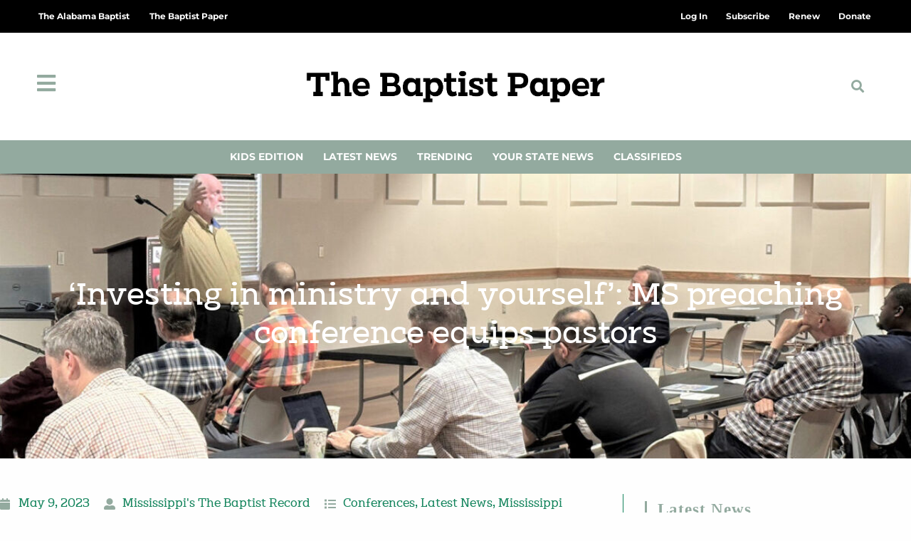

--- FILE ---
content_type: text/html; charset=UTF-8
request_url: https://thebaptistpaper.org/investing-in-ministry-and-yourself-ms-preaching-conference-equips-pastors/
body_size: 32117
content:
<!DOCTYPE html>
<html class="html" lang="en-US" prefix="og: https://ogp.me/ns#">
<head>
	<meta charset="UTF-8">
	<link rel="profile" href="https://gmpg.org/xfn/11">

	<meta name="viewport" content="width=device-width, initial-scale=1">
<!-- Search Engine Optimization by Rank Math PRO - https://rankmath.com/ -->
<title>&#039;Investing in ministry and yourself&#039;: MS preaching conference equips pastors - The Baptist Paper</title>
<meta name="description" content="The 2023 Mississippi Baptist Preaching Conference provided in-depth Bible study with ministerial growth and fellowship, as participants studied and were"/>
<meta name="robots" content="follow, index, max-snippet:-1, max-video-preview:-1, max-image-preview:large"/>
<link rel="canonical" href="https://thebaptistpaper.org/investing-in-ministry-and-yourself-ms-preaching-conference-equips-pastors/" />
<meta property="og:locale" content="en_US" />
<meta property="og:type" content="article" />
<meta property="og:title" content="&#039;Investing in ministry and yourself&#039;: MS preaching conference equips pastors - The Baptist Paper" />
<meta property="og:description" content="The 2023 Mississippi Baptist Preaching Conference provided in-depth Bible study with ministerial growth and fellowship, as participants studied and were" />
<meta property="og:url" content="https://thebaptistpaper.org/investing-in-ministry-and-yourself-ms-preaching-conference-equips-pastors/" />
<meta property="og:site_name" content="The Baptist Paper" />
<meta property="article:tag" content="2023 Mississippi Baptist Preaching Conference" />
<meta property="article:tag" content="John Pace" />
<meta property="article:tag" content="Joseph Bird" />
<meta property="article:tag" content="Ronald Meeks" />
<meta property="article:tag" content="Wayne Van Horn" />
<meta property="article:section" content="Conferences" />
<meta property="og:image" content="https://thebaptistpaper.org/wp-content/uploads/2023/05/Preaching-Conf-lead-photo-2048x1537-1-e1683578705421.jpg" />
<meta property="og:image:secure_url" content="https://thebaptistpaper.org/wp-content/uploads/2023/05/Preaching-Conf-lead-photo-2048x1537-1-e1683578705421.jpg" />
<meta property="og:image:width" content="1200" />
<meta property="og:image:height" content="675" />
<meta property="og:image:alt" content="&#8216;Investing in ministry and yourself&#8217;: MS preaching conference equips pastors" />
<meta property="og:image:type" content="image/jpeg" />
<meta property="article:published_time" content="2023-05-09T17:00:26-05:00" />
<meta name="twitter:card" content="summary_large_image" />
<meta name="twitter:title" content="&#039;Investing in ministry and yourself&#039;: MS preaching conference equips pastors - The Baptist Paper" />
<meta name="twitter:description" content="The 2023 Mississippi Baptist Preaching Conference provided in-depth Bible study with ministerial growth and fellowship, as participants studied and were" />
<meta name="twitter:image" content="https://thebaptistpaper.org/wp-content/uploads/2023/05/Preaching-Conf-lead-photo-2048x1537-1-e1683578705421.jpg" />
<meta name="twitter:label1" content="Written by" />
<meta name="twitter:data1" content="Mississippi&#039;s The Baptist Record" />
<meta name="twitter:label2" content="Time to read" />
<meta name="twitter:data2" content="2 minutes" />
<script type="application/ld+json" class="rank-math-schema-pro">{"@context":"https://schema.org","@graph":[{"@type":["NewsMediaOrganization","Organization"],"@id":"https://thebaptistpaper.org/#organization","name":"The Baptist Paper","url":"https://thebaptistpaper.org","logo":{"@type":"ImageObject","@id":"https://thebaptistpaper.org/#logo","url":"https://thebaptistpaper.org/wp-content/uploads/2021/03/BaptistPaper_Horiz_Black.png","contentUrl":"https://thebaptistpaper.org/wp-content/uploads/2021/03/BaptistPaper_Horiz_Black.png","caption":"The Baptist Paper","inLanguage":"en-US","width":"1317","height":"265"}},{"@type":"WebSite","@id":"https://thebaptistpaper.org/#website","url":"https://thebaptistpaper.org","name":"The Baptist Paper","alternateName":"TBP","publisher":{"@id":"https://thebaptistpaper.org/#organization"},"inLanguage":"en-US"},{"@type":"ImageObject","@id":"https://thebaptistpaper.org/wp-content/uploads/2023/05/Preaching-Conf-lead-photo-2048x1537-1-e1683578705421.jpg","url":"https://thebaptistpaper.org/wp-content/uploads/2023/05/Preaching-Conf-lead-photo-2048x1537-1-e1683578705421.jpg","width":"1200","height":"675","inLanguage":"en-US"},{"@type":"BreadcrumbList","@id":"https://thebaptistpaper.org/investing-in-ministry-and-yourself-ms-preaching-conference-equips-pastors/#breadcrumb","itemListElement":[{"@type":"ListItem","position":"1","item":{"@id":"https://thebaptistpaper.org","name":"Home"}},{"@type":"ListItem","position":"2","item":{"@id":"https://thebaptistpaper.org/category/conferences/","name":"Conferences"}},{"@type":"ListItem","position":"3","item":{"@id":"https://thebaptistpaper.org/investing-in-ministry-and-yourself-ms-preaching-conference-equips-pastors/","name":"&#8216;Investing in ministry and yourself&#8217;: MS preaching conference equips pastors"}}]},{"@type":"WebPage","@id":"https://thebaptistpaper.org/investing-in-ministry-and-yourself-ms-preaching-conference-equips-pastors/#webpage","url":"https://thebaptistpaper.org/investing-in-ministry-and-yourself-ms-preaching-conference-equips-pastors/","name":"&#039;Investing in ministry and yourself&#039;: MS preaching conference equips pastors - The Baptist Paper","datePublished":"2023-05-09T17:00:26-05:00","dateModified":"2023-05-09T17:00:26-05:00","isPartOf":{"@id":"https://thebaptistpaper.org/#website"},"primaryImageOfPage":{"@id":"https://thebaptistpaper.org/wp-content/uploads/2023/05/Preaching-Conf-lead-photo-2048x1537-1-e1683578705421.jpg"},"inLanguage":"en-US","breadcrumb":{"@id":"https://thebaptistpaper.org/investing-in-ministry-and-yourself-ms-preaching-conference-equips-pastors/#breadcrumb"}},{"@type":"Person","@id":"https://thebaptistpaper.org/author/dgillilandthealabamabaptist-org/","name":"Mississippi's The Baptist Record","url":"https://thebaptistpaper.org/author/dgillilandthealabamabaptist-org/","image":{"@type":"ImageObject","@id":"https://secure.gravatar.com/avatar/efc12936d9453f4221cd8e0b473dd525d4ff6d877b33112e8c63d8663a1285f6?s=96&amp;d=mm&amp;r=g","url":"https://secure.gravatar.com/avatar/efc12936d9453f4221cd8e0b473dd525d4ff6d877b33112e8c63d8663a1285f6?s=96&amp;d=mm&amp;r=g","caption":"Mississippi's The Baptist Record","inLanguage":"en-US"},"worksFor":{"@id":"https://thebaptistpaper.org/#organization"}},{"@type":"NewsArticle","headline":"&#039;Investing in ministry and yourself&#039;: MS preaching conference equips pastors - The Baptist Paper","datePublished":"2023-05-09T17:00:26-05:00","dateModified":"2023-05-09T17:00:26-05:00","articleSection":"Conferences, Latest News, Mississippi","author":{"@id":"https://thebaptistpaper.org/author/dgillilandthealabamabaptist-org/","name":"Mississippi's The Baptist Record"},"publisher":{"@id":"https://thebaptistpaper.org/#organization"},"description":"The 2023 Mississippi Baptist Preaching Conference provided in-depth Bible study with ministerial growth and fellowship, as participants studied and were","name":"&#039;Investing in ministry and yourself&#039;: MS preaching conference equips pastors - The Baptist Paper","@id":"https://thebaptistpaper.org/investing-in-ministry-and-yourself-ms-preaching-conference-equips-pastors/#richSnippet","isPartOf":{"@id":"https://thebaptistpaper.org/investing-in-ministry-and-yourself-ms-preaching-conference-equips-pastors/#webpage"},"image":{"@id":"https://thebaptistpaper.org/wp-content/uploads/2023/05/Preaching-Conf-lead-photo-2048x1537-1-e1683578705421.jpg"},"inLanguage":"en-US","mainEntityOfPage":{"@id":"https://thebaptistpaper.org/investing-in-ministry-and-yourself-ms-preaching-conference-equips-pastors/#webpage"}}]}</script>
<!-- /Rank Math WordPress SEO plugin -->

<link rel='dns-prefetch' href='//www.google.com' />
<link rel='dns-prefetch' href='//cdn.gravitec.net' />
<link rel='dns-prefetch' href='//a.omappapi.com' />
<link rel='dns-prefetch' href='//fonts.googleapis.com' />
<link rel="alternate" type="application/rss+xml" title="The Baptist Paper &raquo; Feed" href="https://thebaptistpaper.org/feed/" />
<link rel="alternate" type="application/rss+xml" title="The Baptist Paper &raquo; Comments Feed" href="https://thebaptistpaper.org/comments/feed/" />
<script id="wpp-js" src="https://thebaptistpaper.org/wp-content/plugins/wordpress-popular-posts/assets/js/wpp.min.js?ver=7.3.6" data-sampling="0" data-sampling-rate="100" data-api-url="https://thebaptistpaper.org/wp-json/wordpress-popular-posts" data-post-id="15275" data-token="e7c6ae9e99" data-lang="0" data-debug="0"></script>
<link rel="alternate" title="oEmbed (JSON)" type="application/json+oembed" href="https://thebaptistpaper.org/wp-json/oembed/1.0/embed?url=https%3A%2F%2Fthebaptistpaper.org%2Finvesting-in-ministry-and-yourself-ms-preaching-conference-equips-pastors%2F" />
<link rel="alternate" title="oEmbed (XML)" type="text/xml+oembed" href="https://thebaptistpaper.org/wp-json/oembed/1.0/embed?url=https%3A%2F%2Fthebaptistpaper.org%2Finvesting-in-ministry-and-yourself-ms-preaching-conference-equips-pastors%2F&#038;format=xml" />
<!-- thebaptistpaper.org is managing ads with Advanced Ads 2.0.16 – https://wpadvancedads.com/ --><script id="tbp-ready">
			window.advanced_ads_ready=function(e,a){a=a||"complete";var d=function(e){return"interactive"===a?"loading"!==e:"complete"===e};d(document.readyState)?e():document.addEventListener("readystatechange",(function(a){d(a.target.readyState)&&e()}),{once:"interactive"===a})},window.advanced_ads_ready_queue=window.advanced_ads_ready_queue||[];		</script>
		<style id='wp-img-auto-sizes-contain-inline-css'>
img:is([sizes=auto i],[sizes^="auto," i]){contain-intrinsic-size:3000px 1500px}
/*# sourceURL=wp-img-auto-sizes-contain-inline-css */
</style>
<link rel='stylesheet' id='ops-swiper-css' href='https://thebaptistpaper.org/wp-content/plugins/ocean-posts-slider/assets/vendors/swiper/swiper-bundle.min.css?ver=6.9' media='all' />
<link rel='stylesheet' id='ops-styles-css' href='https://thebaptistpaper.org/wp-content/plugins/ocean-posts-slider/assets/css/style.min.css?ver=6.9' media='all' />
<style id='wp-emoji-styles-inline-css'>

	img.wp-smiley, img.emoji {
		display: inline !important;
		border: none !important;
		box-shadow: none !important;
		height: 1em !important;
		width: 1em !important;
		margin: 0 0.07em !important;
		vertical-align: -0.1em !important;
		background: none !important;
		padding: 0 !important;
	}
/*# sourceURL=wp-emoji-styles-inline-css */
</style>
<link rel='stylesheet' id='wp-block-library-css' href='https://thebaptistpaper.org/wp-includes/css/dist/block-library/style.min.css?ver=6.9' media='all' />
<style id='wp-block-library-theme-inline-css'>
.wp-block-audio :where(figcaption){color:#555;font-size:13px;text-align:center}.is-dark-theme .wp-block-audio :where(figcaption){color:#ffffffa6}.wp-block-audio{margin:0 0 1em}.wp-block-code{border:1px solid #ccc;border-radius:4px;font-family:Menlo,Consolas,monaco,monospace;padding:.8em 1em}.wp-block-embed :where(figcaption){color:#555;font-size:13px;text-align:center}.is-dark-theme .wp-block-embed :where(figcaption){color:#ffffffa6}.wp-block-embed{margin:0 0 1em}.blocks-gallery-caption{color:#555;font-size:13px;text-align:center}.is-dark-theme .blocks-gallery-caption{color:#ffffffa6}:root :where(.wp-block-image figcaption){color:#555;font-size:13px;text-align:center}.is-dark-theme :root :where(.wp-block-image figcaption){color:#ffffffa6}.wp-block-image{margin:0 0 1em}.wp-block-pullquote{border-bottom:4px solid;border-top:4px solid;color:currentColor;margin-bottom:1.75em}.wp-block-pullquote :where(cite),.wp-block-pullquote :where(footer),.wp-block-pullquote__citation{color:currentColor;font-size:.8125em;font-style:normal;text-transform:uppercase}.wp-block-quote{border-left:.25em solid;margin:0 0 1.75em;padding-left:1em}.wp-block-quote cite,.wp-block-quote footer{color:currentColor;font-size:.8125em;font-style:normal;position:relative}.wp-block-quote:where(.has-text-align-right){border-left:none;border-right:.25em solid;padding-left:0;padding-right:1em}.wp-block-quote:where(.has-text-align-center){border:none;padding-left:0}.wp-block-quote.is-large,.wp-block-quote.is-style-large,.wp-block-quote:where(.is-style-plain){border:none}.wp-block-search .wp-block-search__label{font-weight:700}.wp-block-search__button{border:1px solid #ccc;padding:.375em .625em}:where(.wp-block-group.has-background){padding:1.25em 2.375em}.wp-block-separator.has-css-opacity{opacity:.4}.wp-block-separator{border:none;border-bottom:2px solid;margin-left:auto;margin-right:auto}.wp-block-separator.has-alpha-channel-opacity{opacity:1}.wp-block-separator:not(.is-style-wide):not(.is-style-dots){width:100px}.wp-block-separator.has-background:not(.is-style-dots){border-bottom:none;height:1px}.wp-block-separator.has-background:not(.is-style-wide):not(.is-style-dots){height:2px}.wp-block-table{margin:0 0 1em}.wp-block-table td,.wp-block-table th{word-break:normal}.wp-block-table :where(figcaption){color:#555;font-size:13px;text-align:center}.is-dark-theme .wp-block-table :where(figcaption){color:#ffffffa6}.wp-block-video :where(figcaption){color:#555;font-size:13px;text-align:center}.is-dark-theme .wp-block-video :where(figcaption){color:#ffffffa6}.wp-block-video{margin:0 0 1em}:root :where(.wp-block-template-part.has-background){margin-bottom:0;margin-top:0;padding:1.25em 2.375em}
/*# sourceURL=/wp-includes/css/dist/block-library/theme.min.css */
</style>
<style id='classic-theme-styles-inline-css'>
/*! This file is auto-generated */
.wp-block-button__link{color:#fff;background-color:#32373c;border-radius:9999px;box-shadow:none;text-decoration:none;padding:calc(.667em + 2px) calc(1.333em + 2px);font-size:1.125em}.wp-block-file__button{background:#32373c;color:#fff;text-decoration:none}
/*# sourceURL=/wp-includes/css/classic-themes.min.css */
</style>
<style id='global-styles-inline-css'>
:root{--wp--preset--aspect-ratio--square: 1;--wp--preset--aspect-ratio--4-3: 4/3;--wp--preset--aspect-ratio--3-4: 3/4;--wp--preset--aspect-ratio--3-2: 3/2;--wp--preset--aspect-ratio--2-3: 2/3;--wp--preset--aspect-ratio--16-9: 16/9;--wp--preset--aspect-ratio--9-16: 9/16;--wp--preset--color--black: #000000;--wp--preset--color--cyan-bluish-gray: #abb8c3;--wp--preset--color--white: #ffffff;--wp--preset--color--pale-pink: #f78da7;--wp--preset--color--vivid-red: #cf2e2e;--wp--preset--color--luminous-vivid-orange: #ff6900;--wp--preset--color--luminous-vivid-amber: #fcb900;--wp--preset--color--light-green-cyan: #7bdcb5;--wp--preset--color--vivid-green-cyan: #00d084;--wp--preset--color--pale-cyan-blue: #8ed1fc;--wp--preset--color--vivid-cyan-blue: #0693e3;--wp--preset--color--vivid-purple: #9b51e0;--wp--preset--gradient--vivid-cyan-blue-to-vivid-purple: linear-gradient(135deg,rgb(6,147,227) 0%,rgb(155,81,224) 100%);--wp--preset--gradient--light-green-cyan-to-vivid-green-cyan: linear-gradient(135deg,rgb(122,220,180) 0%,rgb(0,208,130) 100%);--wp--preset--gradient--luminous-vivid-amber-to-luminous-vivid-orange: linear-gradient(135deg,rgb(252,185,0) 0%,rgb(255,105,0) 100%);--wp--preset--gradient--luminous-vivid-orange-to-vivid-red: linear-gradient(135deg,rgb(255,105,0) 0%,rgb(207,46,46) 100%);--wp--preset--gradient--very-light-gray-to-cyan-bluish-gray: linear-gradient(135deg,rgb(238,238,238) 0%,rgb(169,184,195) 100%);--wp--preset--gradient--cool-to-warm-spectrum: linear-gradient(135deg,rgb(74,234,220) 0%,rgb(151,120,209) 20%,rgb(207,42,186) 40%,rgb(238,44,130) 60%,rgb(251,105,98) 80%,rgb(254,248,76) 100%);--wp--preset--gradient--blush-light-purple: linear-gradient(135deg,rgb(255,206,236) 0%,rgb(152,150,240) 100%);--wp--preset--gradient--blush-bordeaux: linear-gradient(135deg,rgb(254,205,165) 0%,rgb(254,45,45) 50%,rgb(107,0,62) 100%);--wp--preset--gradient--luminous-dusk: linear-gradient(135deg,rgb(255,203,112) 0%,rgb(199,81,192) 50%,rgb(65,88,208) 100%);--wp--preset--gradient--pale-ocean: linear-gradient(135deg,rgb(255,245,203) 0%,rgb(182,227,212) 50%,rgb(51,167,181) 100%);--wp--preset--gradient--electric-grass: linear-gradient(135deg,rgb(202,248,128) 0%,rgb(113,206,126) 100%);--wp--preset--gradient--midnight: linear-gradient(135deg,rgb(2,3,129) 0%,rgb(40,116,252) 100%);--wp--preset--font-size--small: 13px;--wp--preset--font-size--medium: 20px;--wp--preset--font-size--large: 36px;--wp--preset--font-size--x-large: 42px;--wp--preset--spacing--20: 0.44rem;--wp--preset--spacing--30: 0.67rem;--wp--preset--spacing--40: 1rem;--wp--preset--spacing--50: 1.5rem;--wp--preset--spacing--60: 2.25rem;--wp--preset--spacing--70: 3.38rem;--wp--preset--spacing--80: 5.06rem;--wp--preset--shadow--natural: 6px 6px 9px rgba(0, 0, 0, 0.2);--wp--preset--shadow--deep: 12px 12px 50px rgba(0, 0, 0, 0.4);--wp--preset--shadow--sharp: 6px 6px 0px rgba(0, 0, 0, 0.2);--wp--preset--shadow--outlined: 6px 6px 0px -3px rgb(255, 255, 255), 6px 6px rgb(0, 0, 0);--wp--preset--shadow--crisp: 6px 6px 0px rgb(0, 0, 0);}:where(.is-layout-flex){gap: 0.5em;}:where(.is-layout-grid){gap: 0.5em;}body .is-layout-flex{display: flex;}.is-layout-flex{flex-wrap: wrap;align-items: center;}.is-layout-flex > :is(*, div){margin: 0;}body .is-layout-grid{display: grid;}.is-layout-grid > :is(*, div){margin: 0;}:where(.wp-block-columns.is-layout-flex){gap: 2em;}:where(.wp-block-columns.is-layout-grid){gap: 2em;}:where(.wp-block-post-template.is-layout-flex){gap: 1.25em;}:where(.wp-block-post-template.is-layout-grid){gap: 1.25em;}.has-black-color{color: var(--wp--preset--color--black) !important;}.has-cyan-bluish-gray-color{color: var(--wp--preset--color--cyan-bluish-gray) !important;}.has-white-color{color: var(--wp--preset--color--white) !important;}.has-pale-pink-color{color: var(--wp--preset--color--pale-pink) !important;}.has-vivid-red-color{color: var(--wp--preset--color--vivid-red) !important;}.has-luminous-vivid-orange-color{color: var(--wp--preset--color--luminous-vivid-orange) !important;}.has-luminous-vivid-amber-color{color: var(--wp--preset--color--luminous-vivid-amber) !important;}.has-light-green-cyan-color{color: var(--wp--preset--color--light-green-cyan) !important;}.has-vivid-green-cyan-color{color: var(--wp--preset--color--vivid-green-cyan) !important;}.has-pale-cyan-blue-color{color: var(--wp--preset--color--pale-cyan-blue) !important;}.has-vivid-cyan-blue-color{color: var(--wp--preset--color--vivid-cyan-blue) !important;}.has-vivid-purple-color{color: var(--wp--preset--color--vivid-purple) !important;}.has-black-background-color{background-color: var(--wp--preset--color--black) !important;}.has-cyan-bluish-gray-background-color{background-color: var(--wp--preset--color--cyan-bluish-gray) !important;}.has-white-background-color{background-color: var(--wp--preset--color--white) !important;}.has-pale-pink-background-color{background-color: var(--wp--preset--color--pale-pink) !important;}.has-vivid-red-background-color{background-color: var(--wp--preset--color--vivid-red) !important;}.has-luminous-vivid-orange-background-color{background-color: var(--wp--preset--color--luminous-vivid-orange) !important;}.has-luminous-vivid-amber-background-color{background-color: var(--wp--preset--color--luminous-vivid-amber) !important;}.has-light-green-cyan-background-color{background-color: var(--wp--preset--color--light-green-cyan) !important;}.has-vivid-green-cyan-background-color{background-color: var(--wp--preset--color--vivid-green-cyan) !important;}.has-pale-cyan-blue-background-color{background-color: var(--wp--preset--color--pale-cyan-blue) !important;}.has-vivid-cyan-blue-background-color{background-color: var(--wp--preset--color--vivid-cyan-blue) !important;}.has-vivid-purple-background-color{background-color: var(--wp--preset--color--vivid-purple) !important;}.has-black-border-color{border-color: var(--wp--preset--color--black) !important;}.has-cyan-bluish-gray-border-color{border-color: var(--wp--preset--color--cyan-bluish-gray) !important;}.has-white-border-color{border-color: var(--wp--preset--color--white) !important;}.has-pale-pink-border-color{border-color: var(--wp--preset--color--pale-pink) !important;}.has-vivid-red-border-color{border-color: var(--wp--preset--color--vivid-red) !important;}.has-luminous-vivid-orange-border-color{border-color: var(--wp--preset--color--luminous-vivid-orange) !important;}.has-luminous-vivid-amber-border-color{border-color: var(--wp--preset--color--luminous-vivid-amber) !important;}.has-light-green-cyan-border-color{border-color: var(--wp--preset--color--light-green-cyan) !important;}.has-vivid-green-cyan-border-color{border-color: var(--wp--preset--color--vivid-green-cyan) !important;}.has-pale-cyan-blue-border-color{border-color: var(--wp--preset--color--pale-cyan-blue) !important;}.has-vivid-cyan-blue-border-color{border-color: var(--wp--preset--color--vivid-cyan-blue) !important;}.has-vivid-purple-border-color{border-color: var(--wp--preset--color--vivid-purple) !important;}.has-vivid-cyan-blue-to-vivid-purple-gradient-background{background: var(--wp--preset--gradient--vivid-cyan-blue-to-vivid-purple) !important;}.has-light-green-cyan-to-vivid-green-cyan-gradient-background{background: var(--wp--preset--gradient--light-green-cyan-to-vivid-green-cyan) !important;}.has-luminous-vivid-amber-to-luminous-vivid-orange-gradient-background{background: var(--wp--preset--gradient--luminous-vivid-amber-to-luminous-vivid-orange) !important;}.has-luminous-vivid-orange-to-vivid-red-gradient-background{background: var(--wp--preset--gradient--luminous-vivid-orange-to-vivid-red) !important;}.has-very-light-gray-to-cyan-bluish-gray-gradient-background{background: var(--wp--preset--gradient--very-light-gray-to-cyan-bluish-gray) !important;}.has-cool-to-warm-spectrum-gradient-background{background: var(--wp--preset--gradient--cool-to-warm-spectrum) !important;}.has-blush-light-purple-gradient-background{background: var(--wp--preset--gradient--blush-light-purple) !important;}.has-blush-bordeaux-gradient-background{background: var(--wp--preset--gradient--blush-bordeaux) !important;}.has-luminous-dusk-gradient-background{background: var(--wp--preset--gradient--luminous-dusk) !important;}.has-pale-ocean-gradient-background{background: var(--wp--preset--gradient--pale-ocean) !important;}.has-electric-grass-gradient-background{background: var(--wp--preset--gradient--electric-grass) !important;}.has-midnight-gradient-background{background: var(--wp--preset--gradient--midnight) !important;}.has-small-font-size{font-size: var(--wp--preset--font-size--small) !important;}.has-medium-font-size{font-size: var(--wp--preset--font-size--medium) !important;}.has-large-font-size{font-size: var(--wp--preset--font-size--large) !important;}.has-x-large-font-size{font-size: var(--wp--preset--font-size--x-large) !important;}
:where(.wp-block-post-template.is-layout-flex){gap: 1.25em;}:where(.wp-block-post-template.is-layout-grid){gap: 1.25em;}
:where(.wp-block-term-template.is-layout-flex){gap: 1.25em;}:where(.wp-block-term-template.is-layout-grid){gap: 1.25em;}
:where(.wp-block-columns.is-layout-flex){gap: 2em;}:where(.wp-block-columns.is-layout-grid){gap: 2em;}
:root :where(.wp-block-pullquote){font-size: 1.5em;line-height: 1.6;}
/*# sourceURL=global-styles-inline-css */
</style>
<link rel='stylesheet' id='Podcast-CSS-css' href='https://thebaptistpaper.org/wp-content/plugins/TAB-podcast/css/style.css?ver=1.0.0' media='all' />
<link rel='stylesheet' id='dce-style-css' href='https://thebaptistpaper.org/wp-content/plugins/dynamic-content-for-elementor/assets/css/style.min.css?ver=3.3.23' media='all' />
<link rel='stylesheet' id='dce-dynamic-visibility-css' href='https://thebaptistpaper.org/wp-content/plugins/dynamic-content-for-elementor/assets/css/dynamic-visibility.min.css?ver=3.3.23' media='all' />
<link rel='stylesheet' id='wordpress-popular-posts-css-css' href='https://thebaptistpaper.org/wp-content/plugins/wordpress-popular-posts/assets/css/wpp.css?ver=7.3.6' media='all' />
<link rel='stylesheet' id='oceanwp-style-css' href='https://thebaptistpaper.org/wp-content/themes/oceanwp/assets/css/style.min.css?ver=1.0' media='all' />
<style id='oceanwp-style-inline-css'>
div.wpforms-container-full .wpforms-form input[type=submit]:hover,
			div.wpforms-container-full .wpforms-form input[type=submit]:focus,
			div.wpforms-container-full .wpforms-form input[type=submit]:active,
			div.wpforms-container-full .wpforms-form button[type=submit]:hover,
			div.wpforms-container-full .wpforms-form button[type=submit]:focus,
			div.wpforms-container-full .wpforms-form button[type=submit]:active,
			div.wpforms-container-full .wpforms-form .wpforms-page-button:hover,
			div.wpforms-container-full .wpforms-form .wpforms-page-button:active,
			div.wpforms-container-full .wpforms-form .wpforms-page-button:focus {
				border: none;
			}
/*# sourceURL=oceanwp-style-inline-css */
</style>
<link rel='stylesheet' id='child-grid-style-css' href='https://thebaptistpaper.org/wp-content/themes/oceanwp-child-theme-master/css/bootstrap-grid.css?ver=6.9' media='all' />
<link rel='stylesheet' id='child-style-css' href='https://thebaptistpaper.org/wp-content/themes/oceanwp-child-theme-master/style.css?ver=6.9' media='all' />
<link rel='stylesheet' id='font-awesome-css' href='https://thebaptistpaper.org/wp-content/themes/oceanwp/assets/fonts/fontawesome/css/all.min.css?ver=6.7.2' media='all' />
<link rel='stylesheet' id='simple-line-icons-css' href='https://thebaptistpaper.org/wp-content/themes/oceanwp/assets/css/third/simple-line-icons.min.css?ver=2.4.0' media='all' />
<link rel='stylesheet' id='oceanwp-google-font-roboto-css' href='//fonts.googleapis.com/css?family=Roboto%3A100%2C200%2C300%2C400%2C500%2C600%2C700%2C800%2C900%2C100i%2C200i%2C300i%2C400i%2C500i%2C600i%2C700i%2C800i%2C900i&#038;subset=latin&#038;display=swap&#038;ver=6.9' media='all' />
<link rel='stylesheet' id='elementor-frontend-css' href='https://thebaptistpaper.org/wp-content/plugins/elementor/assets/css/frontend.min.css?ver=3.34.2' media='all' />
<style id='elementor-frontend-inline-css'>
.elementor-343 .elementor-element.elementor-element-d32eafc:not(.elementor-motion-effects-element-type-background), .elementor-343 .elementor-element.elementor-element-d32eafc > .elementor-motion-effects-container > .elementor-motion-effects-layer{background-image:url("https://thebaptistpaper.org/wp-content/uploads/2023/05/Preaching-Conf-lead-photo-2048x1537-1-e1683578705421.jpg");}
/*# sourceURL=elementor-frontend-inline-css */
</style>
<link rel='stylesheet' id='widget-nav-menu-css' href='https://thebaptistpaper.org/wp-content/plugins/elementor-pro/assets/css/widget-nav-menu.min.css?ver=3.34.2' media='all' />
<link rel='stylesheet' id='oew-logged-in-out-css' href='https://thebaptistpaper.org/wp-content/plugins/ocean-elementor-widgets/assets/css/logged-in-out/style.min.css?ver=6.9' media='all' />
<link rel='stylesheet' id='widget-image-css' href='https://thebaptistpaper.org/wp-content/plugins/elementor/assets/css/widget-image.min.css?ver=3.34.2' media='all' />
<link rel='stylesheet' id='widget-search-form-css' href='https://thebaptistpaper.org/wp-content/plugins/elementor-pro/assets/css/widget-search-form.min.css?ver=3.34.2' media='all' />
<link rel='stylesheet' id='elementor-icons-shared-0-css' href='https://thebaptistpaper.org/wp-content/plugins/elementor/assets/lib/font-awesome/css/fontawesome.min.css?ver=5.15.3' media='all' />
<link rel='stylesheet' id='elementor-icons-fa-solid-css' href='https://thebaptistpaper.org/wp-content/plugins/elementor/assets/lib/font-awesome/css/solid.min.css?ver=5.15.3' media='all' />
<link rel='stylesheet' id='widget-heading-css' href='https://thebaptistpaper.org/wp-content/plugins/elementor/assets/css/widget-heading.min.css?ver=3.34.2' media='all' />
<link rel='stylesheet' id='swiper-css' href='https://thebaptistpaper.org/wp-content/plugins/elementor/assets/lib/swiper/v8/css/swiper.min.css?ver=8.4.5' media='all' />
<link rel='stylesheet' id='e-swiper-css' href='https://thebaptistpaper.org/wp-content/plugins/elementor/assets/css/conditionals/e-swiper.min.css?ver=3.34.2' media='all' />
<link rel='stylesheet' id='e-shapes-css' href='https://thebaptistpaper.org/wp-content/plugins/elementor/assets/css/conditionals/shapes.min.css?ver=3.34.2' media='all' />
<link rel='stylesheet' id='e-animation-grow-css' href='https://thebaptistpaper.org/wp-content/plugins/elementor/assets/lib/animations/styles/e-animation-grow.min.css?ver=3.34.2' media='all' />
<link rel='stylesheet' id='widget-post-info-css' href='https://thebaptistpaper.org/wp-content/plugins/elementor-pro/assets/css/widget-post-info.min.css?ver=3.34.2' media='all' />
<link rel='stylesheet' id='widget-icon-list-css' href='https://thebaptistpaper.org/wp-content/plugins/elementor/assets/css/widget-icon-list.min.css?ver=3.34.2' media='all' />
<link rel='stylesheet' id='elementor-icons-fa-regular-css' href='https://thebaptistpaper.org/wp-content/plugins/elementor/assets/lib/font-awesome/css/regular.min.css?ver=5.15.3' media='all' />
<link rel='stylesheet' id='widget-share-buttons-css' href='https://thebaptistpaper.org/wp-content/plugins/elementor-pro/assets/css/widget-share-buttons.min.css?ver=3.34.2' media='all' />
<link rel='stylesheet' id='e-apple-webkit-css' href='https://thebaptistpaper.org/wp-content/plugins/elementor/assets/css/conditionals/apple-webkit.min.css?ver=3.34.2' media='all' />
<link rel='stylesheet' id='elementor-icons-fa-brands-css' href='https://thebaptistpaper.org/wp-content/plugins/elementor/assets/lib/font-awesome/css/brands.min.css?ver=5.15.3' media='all' />
<link rel='stylesheet' id='widget-divider-css' href='https://thebaptistpaper.org/wp-content/plugins/elementor/assets/css/widget-divider.min.css?ver=3.34.2' media='all' />
<link rel='stylesheet' id='widget-posts-css' href='https://thebaptistpaper.org/wp-content/plugins/elementor-pro/assets/css/widget-posts.min.css?ver=3.34.2' media='all' />
<link rel='stylesheet' id='widget-login-css' href='https://thebaptistpaper.org/wp-content/plugins/elementor-pro/assets/css/widget-login.min.css?ver=3.34.2' media='all' />
<link rel='stylesheet' id='widget-form-css' href='https://thebaptistpaper.org/wp-content/plugins/elementor-pro/assets/css/widget-form.min.css?ver=3.34.2' media='all' />
<link rel='stylesheet' id='e-animation-slideInRight-css' href='https://thebaptistpaper.org/wp-content/plugins/elementor/assets/lib/animations/styles/slideInRight.min.css?ver=3.34.2' media='all' />
<link rel='stylesheet' id='e-popup-css' href='https://thebaptistpaper.org/wp-content/plugins/elementor-pro/assets/css/conditionals/popup.min.css?ver=3.34.2' media='all' />
<link rel='stylesheet' id='e-animation-fadeInLeft-css' href='https://thebaptistpaper.org/wp-content/plugins/elementor/assets/lib/animations/styles/fadeInLeft.min.css?ver=3.34.2' media='all' />
<link rel='stylesheet' id='elementor-icons-css' href='https://thebaptistpaper.org/wp-content/plugins/elementor/assets/lib/eicons/css/elementor-icons.min.css?ver=5.46.0' media='all' />
<link rel='stylesheet' id='elementor-post-20-css' href='https://thebaptistpaper.org/wp-content/uploads/elementor/css/post-20.css?ver=1769191133' media='all' />
<link rel='stylesheet' id='dashicons-css' href='https://thebaptistpaper.org/wp-includes/css/dashicons.min.css?ver=6.9' media='all' />
<link rel='stylesheet' id='elementor-post-55-css' href='https://thebaptistpaper.org/wp-content/uploads/elementor/css/post-55.css?ver=1769191134' media='all' />
<link rel='stylesheet' id='elementor-post-122-css' href='https://thebaptistpaper.org/wp-content/uploads/elementor/css/post-122.css?ver=1769191134' media='all' />
<link rel='stylesheet' id='elementor-post-343-css' href='https://thebaptistpaper.org/wp-content/uploads/elementor/css/post-343.css?ver=1769191134' media='all' />
<link rel='stylesheet' id='elementor-post-120-css' href='https://thebaptistpaper.org/wp-content/uploads/elementor/css/post-120.css?ver=1769191134' media='all' />
<link rel='stylesheet' id='elementor-post-108-css' href='https://thebaptistpaper.org/wp-content/uploads/elementor/css/post-108.css?ver=1769191134' media='all' />
<link rel='stylesheet' id='elementor-post-69-css' href='https://thebaptistpaper.org/wp-content/uploads/elementor/css/post-69.css?ver=1769191134' media='all' />
<link rel='stylesheet' id='unslider-css-css' href='https://thebaptistpaper.org/wp-content/plugins/advanced-ads-slider/public/assets/css/unslider.css?ver=2.0.1' media='all' />
<link rel='stylesheet' id='slider-css-css' href='https://thebaptistpaper.org/wp-content/plugins/advanced-ads-slider/public/assets/css/slider.css?ver=2.0.1' media='all' />
<link rel='stylesheet' id='searchwp-forms-css' href='https://thebaptistpaper.org/wp-content/plugins/searchwp/assets/css/frontend/search-forms.min.css?ver=4.5.6' media='all' />
<link rel='stylesheet' id='oe-widgets-style-css' href='https://thebaptistpaper.org/wp-content/plugins/ocean-extra/assets/css/widgets.css?ver=6.9' media='all' />
<link rel='stylesheet' id='oss-social-share-style-css' href='https://thebaptistpaper.org/wp-content/plugins/ocean-social-sharing/assets/css/style.min.css?ver=6.9' media='all' />
<link rel='stylesheet' id='opl-style-css' href='https://thebaptistpaper.org/wp-content/plugins/ocean-popup-login/assets/css/style.min.css?ver=6.9' media='all' />
<link rel='stylesheet' id='ow-perfect-scrollbar-css' href='https://thebaptistpaper.org/wp-content/themes/oceanwp/assets/css/third/perfect-scrollbar.css?ver=1.5.0' media='all' />
<link rel='stylesheet' id='osp-side-panel-style-css' href='https://thebaptistpaper.org/wp-content/plugins/ocean-side-panel/assets/css/style.min.css?ver=6.9' media='all' />
<link rel='stylesheet' id='awpcp-frontend-style-css' href='https://thebaptistpaper.org/wp-content/plugins/another-wordpress-classifieds-plugin/resources/css/awpcpstyle.css?ver=4.4.3' media='all' />
<link rel='stylesheet' id='ecs-styles-css' href='https://thebaptistpaper.org/wp-content/plugins/ele-custom-skin/assets/css/ecs-style.css?ver=3.1.9' media='all' />
<link rel='stylesheet' id='elementor-post-4485-css' href='https://thebaptistpaper.org/wp-content/uploads/elementor/css/post-4485.css?ver=1642244783' media='all' />
<link rel='stylesheet' id='elementor-gf-local-roboto-css' href='https://thebaptistpaper.org/wp-content/uploads/elementor/google-fonts/css/roboto.css?ver=1759454084' media='all' />
<link rel='stylesheet' id='elementor-gf-local-robotoslab-css' href='https://thebaptistpaper.org/wp-content/uploads/elementor/google-fonts/css/robotoslab.css?ver=1759454066' media='all' />
<link rel='stylesheet' id='elementor-gf-local-abeezee-css' href='https://thebaptistpaper.org/wp-content/uploads/elementor/google-fonts/css/abeezee.css?ver=1762269304' media='all' />
<link rel='stylesheet' id='elementor-gf-local-montserrat-css' href='https://thebaptistpaper.org/wp-content/uploads/elementor/google-fonts/css/montserrat.css?ver=1759454048' media='all' />
<script src="https://thebaptistpaper.org/wp-includes/js/jquery/jquery.min.js?ver=3.7.1" id="jquery-core-js"></script>
<script src="https://thebaptistpaper.org/wp-includes/js/jquery/jquery-migrate.min.js?ver=3.4.1" id="jquery-migrate-js"></script>
<script src="https://www.google.com/recaptcha/api.js?hl=en-US&amp;ver=6.9" id="recaptcha-js"></script>
<script id="advanced-ads-advanced-js-js-extra">
var advads_options = {"blog_id":"1","privacy":{"enabled":false,"state":"not_needed"}};
//# sourceURL=advanced-ads-advanced-js-js-extra
</script>
<script src="https://thebaptistpaper.org/wp-content/plugins/advanced-ads/public/assets/js/advanced.min.js?ver=2.0.16" id="advanced-ads-advanced-js-js"></script>
<script src="https://cdn.gravitec.net/storage/083268e53d50f7029da6be8142967325/client.js?service=wp&amp;wpath=https%3A%2F%2Fthebaptistpaper.org%2Fwp-content%2Fplugins%2Fgravitec-net-web-push-notifications%2F%2Fsdk_files%2Fsw.php&amp;ver=2.9.18" id="gravitecnet-js"></script>
<script id="ecs_ajax_load-js-extra">
var ecs_ajax_params = {"ajaxurl":"https://thebaptistpaper.org/wp-admin/admin-ajax.php","posts":"{\"page\":0,\"name\":\"investing-in-ministry-and-yourself-ms-preaching-conference-equips-pastors\",\"error\":\"\",\"m\":\"\",\"p\":0,\"post_parent\":\"\",\"subpost\":\"\",\"subpost_id\":\"\",\"attachment\":\"\",\"attachment_id\":0,\"pagename\":\"\",\"page_id\":0,\"second\":\"\",\"minute\":\"\",\"hour\":\"\",\"day\":0,\"monthnum\":0,\"year\":0,\"w\":0,\"category_name\":\"\",\"tag\":\"\",\"cat\":\"\",\"tag_id\":\"\",\"author\":\"\",\"author_name\":\"\",\"feed\":\"\",\"tb\":\"\",\"paged\":0,\"meta_key\":\"\",\"meta_value\":\"\",\"preview\":\"\",\"s\":\"\",\"sentence\":\"\",\"title\":\"\",\"fields\":\"all\",\"menu_order\":\"\",\"embed\":\"\",\"category__in\":[],\"category__not_in\":[],\"category__and\":[],\"post__in\":[],\"post__not_in\":[],\"post_name__in\":[],\"tag__in\":[],\"tag__not_in\":[],\"tag__and\":[],\"tag_slug__in\":[],\"tag_slug__and\":[],\"post_parent__in\":[],\"post_parent__not_in\":[],\"author__in\":[],\"author__not_in\":[],\"search_columns\":[],\"ignore_sticky_posts\":false,\"suppress_filters\":false,\"cache_results\":true,\"update_post_term_cache\":true,\"update_menu_item_cache\":false,\"lazy_load_term_meta\":true,\"update_post_meta_cache\":true,\"post_type\":\"\",\"posts_per_page\":10,\"nopaging\":false,\"comments_per_page\":\"50\",\"no_found_rows\":false,\"order\":\"DESC\"}"};
//# sourceURL=ecs_ajax_load-js-extra
</script>
<script src="https://thebaptistpaper.org/wp-content/plugins/ele-custom-skin/assets/js/ecs_ajax_pagination.js?ver=3.1.9" id="ecs_ajax_load-js"></script>
<script src="https://thebaptistpaper.org/wp-content/plugins/ele-custom-skin/assets/js/ecs.js?ver=3.1.9" id="ecs-script-js"></script>
<link rel="https://api.w.org/" href="https://thebaptistpaper.org/wp-json/" /><link rel="alternate" title="JSON" type="application/json" href="https://thebaptistpaper.org/wp-json/wp/v2/posts/15275" /><link rel="EditURI" type="application/rsd+xml" title="RSD" href="https://thebaptistpaper.org/xmlrpc.php?rsd" />
<meta name="generator" content="WordPress 6.9" />
<link rel='shortlink' href='https://thebaptistpaper.org/?p=15275' />
            <style id="wpp-loading-animation-styles">@-webkit-keyframes bgslide{from{background-position-x:0}to{background-position-x:-200%}}@keyframes bgslide{from{background-position-x:0}to{background-position-x:-200%}}.wpp-widget-block-placeholder,.wpp-shortcode-placeholder{margin:0 auto;width:60px;height:3px;background:#dd3737;background:linear-gradient(90deg,#dd3737 0%,#571313 10%,#dd3737 100%);background-size:200% auto;border-radius:3px;-webkit-animation:bgslide 1s infinite linear;animation:bgslide 1s infinite linear}</style>
                    <!-- Global site tag (gtag.js) - Google Analytics -->
		<script async src="https://www.googletagmanager.com/gtag/js?id=G-ZG685MX3RY"></script>
		<script>
		  window.dataLayer = window.dataLayer || [];
		  function gtag(){dataLayer.push(arguments);}
		  gtag('js', new Date());
		
		  gtag('config', 'G-ZG685MX3RY');
		</script>
    <meta name="generator" content="Elementor 3.34.2; features: additional_custom_breakpoints; settings: css_print_method-external, google_font-enabled, font_display-auto">
		<script type="text/javascript">
			var advadsCfpQueue = [];
			var advadsCfpAd = function( adID ) {
				if ( 'undefined' === typeof advadsProCfp ) {
					advadsCfpQueue.push( adID )
				} else {
					advadsProCfp.addElement( adID )
				}
			}
		</script>
					<style>
				.e-con.e-parent:nth-of-type(n+4):not(.e-lazyloaded):not(.e-no-lazyload),
				.e-con.e-parent:nth-of-type(n+4):not(.e-lazyloaded):not(.e-no-lazyload) * {
					background-image: none !important;
				}
				@media screen and (max-height: 1024px) {
					.e-con.e-parent:nth-of-type(n+3):not(.e-lazyloaded):not(.e-no-lazyload),
					.e-con.e-parent:nth-of-type(n+3):not(.e-lazyloaded):not(.e-no-lazyload) * {
						background-image: none !important;
					}
				}
				@media screen and (max-height: 640px) {
					.e-con.e-parent:nth-of-type(n+2):not(.e-lazyloaded):not(.e-no-lazyload),
					.e-con.e-parent:nth-of-type(n+2):not(.e-lazyloaded):not(.e-no-lazyload) * {
						background-image: none !important;
					}
				}
			</style>
			<link rel="canonical" href="https://thebaptistpaper.org/investing-in-ministry-and-yourself-ms-preaching-conference-equips-pastors/" />
<link rel="icon" href="https://thebaptistpaper.org/wp-content/uploads/2021/06/cropped-TBP_favicon-new-32x32.png" sizes="32x32" />
<link rel="icon" href="https://thebaptistpaper.org/wp-content/uploads/2021/06/cropped-TBP_favicon-new-192x192.png" sizes="192x192" />
<link rel="apple-touch-icon" href="https://thebaptistpaper.org/wp-content/uploads/2021/06/cropped-TBP_favicon-new-180x180.png" />
<meta name="msapplication-TileImage" content="https://thebaptistpaper.org/wp-content/uploads/2021/06/cropped-TBP_favicon-new-270x270.png" />
		<style id="wp-custom-css">
			.featured-container{text-align:center}.featured-container h1{text-transform:uppercase;margin:2em 0 .5em;font-family:'Clab' !important;font-weight:400;font-size:2.6em}@media screen and (min-width:769px) and (max-width:1024px){.featured-container h1{font-size:2.2em}}@media screen and (max-width:768px){.featured-container h1{font-size:2em;margin:1em 0 .5em}}.featured-container a h1{color:#13845c}.featured-container a h1:hover{color:#93AA9F;transition:ease-in-out .2s}p.featured-meta{margin:1rem 0 0 0;font-weight:bold;font-size:1.2em;color:#13845c}ul#tbp-grid-72 li:first-child{margin-bottom:20px}#ocean_recent_posts-3 .recent-posts-comments,#ocean_recent_posts-3 .recent-posts-date .sep{display:none}aside a,.oceanwp-recent-posts a{font-weight:700 !important;letter-spacing:0;font-size:.9em;font-family:'Clab';display:inline-block;line-height:1.5em}h4.widget-title{font-size:1.4em !important;color:#93AA9F}/* WP Forms CSS Free Trial*/.postid-383 #wpforms-form-page-page .wpforms-custom-logo img{max-height:initial}.postid-383 .wpforms-description{font-family:'Clab-Regular'}.postid-383 #wpforms-form-page-page .wpforms-form-page-main .wpforms-submit{color:#fefefe;border:none;padding:12px 27px}.postid-383 #wpforms-form-page-page label{font-family:"Roboto",sans-serif;font-weight:500}body.tax-article-author h1.page-header-title:before{content:'Articles by '}/* Email Newsletter */#wpforms-submit-5755{color:white !important;border:1px solid #93aa9f !important}/* Subscribe page */.elementor-element-1a0fc67e .subscribe .elementor-share-btn__text{word-spacing:normal !important}.mp_wrapper .mepr-cards{background:none !important}.mepr-pro-template #side-panel-wrap{display:none !important}/* Advanced Ads */.tbp-highlight-wrapper ul li{margin-bottom:15px !important}		</style>
		<!-- OceanWP CSS -->
<style type="text/css">
/* Colors */a:hover,a.light:hover,.theme-heading .text::before,.theme-heading .text::after,#top-bar-content >a:hover,#top-bar-social li.oceanwp-email a:hover,#site-navigation-wrap .dropdown-menu >li >a:hover,#site-header.medium-header #medium-searchform button:hover,.oceanwp-mobile-menu-icon a:hover,.blog-entry.post .blog-entry-header .entry-title a:hover,.blog-entry.post .blog-entry-readmore a:hover,.blog-entry.thumbnail-entry .blog-entry-category a,ul.meta li a:hover,.dropcap,.single nav.post-navigation .nav-links .title,body .related-post-title a:hover,body #wp-calendar caption,body .contact-info-widget.default i,body .contact-info-widget.big-icons i,body .custom-links-widget .oceanwp-custom-links li a:hover,body .custom-links-widget .oceanwp-custom-links li a:hover:before,body .posts-thumbnails-widget li a:hover,body .social-widget li.oceanwp-email a:hover,.comment-author .comment-meta .comment-reply-link,#respond #cancel-comment-reply-link:hover,#footer-widgets .footer-box a:hover,#footer-bottom a:hover,#footer-bottom #footer-bottom-menu a:hover,.sidr a:hover,.sidr-class-dropdown-toggle:hover,.sidr-class-menu-item-has-children.active >a,.sidr-class-menu-item-has-children.active >a >.sidr-class-dropdown-toggle,input[type=checkbox]:checked:before,.oceanwp-post-list.one .oceanwp-post-category:hover,.oceanwp-post-list.one .oceanwp-post-category:hover a,.oceanwp-post-list.two .slick-arrow:hover,.oceanwp-post-list.two article:hover .oceanwp-post-category,.oceanwp-post-list.two article:hover .oceanwp-post-category a{color:#93aa9f}.single nav.post-navigation .nav-links .title .owp-icon use,.blog-entry.post .blog-entry-readmore a:hover .owp-icon use,body .contact-info-widget.default .owp-icon use,body .contact-info-widget.big-icons .owp-icon use{stroke:#93aa9f}input[type="button"],input[type="reset"],input[type="submit"],button[type="submit"],.button,#site-navigation-wrap .dropdown-menu >li.btn >a >span,.thumbnail:hover i,.thumbnail:hover .link-post-svg-icon,.post-quote-content,.omw-modal .omw-close-modal,body .contact-info-widget.big-icons li:hover i,body .contact-info-widget.big-icons li:hover .owp-icon,body div.wpforms-container-full .wpforms-form input[type=submit],body div.wpforms-container-full .wpforms-form button[type=submit],body div.wpforms-container-full .wpforms-form .wpforms-page-button,.woocommerce-cart .wp-element-button,.woocommerce-checkout .wp-element-button,.wp-block-button__link,.oceanwp-post-list.one .readmore:hover,.oceanwp-post-list.one .oceanwp-post-category,.oceanwp-post-list.two .oceanwp-post-category,.oceanwp-post-list.two article:hover .slide-overlay-wrap,#opl-login-form .opl-button,#opl-login-form .input-wrap .opl-focus-line{background-color:#93aa9f}.widget-title{border-color:#93aa9f}blockquote{border-color:#93aa9f}.wp-block-quote{border-color:#93aa9f}#searchform-dropdown{border-color:#93aa9f}.dropdown-menu .sub-menu{border-color:#93aa9f}.blog-entry.large-entry .blog-entry-readmore a:hover{border-color:#93aa9f}.oceanwp-newsletter-form-wrap input[type="email"]:focus{border-color:#93aa9f}.social-widget li.oceanwp-email a:hover{border-color:#93aa9f}#respond #cancel-comment-reply-link:hover{border-color:#93aa9f}body .contact-info-widget.big-icons li:hover i{border-color:#93aa9f}body .contact-info-widget.big-icons li:hover .owp-icon{border-color:#93aa9f}#footer-widgets .oceanwp-newsletter-form-wrap input[type="email"]:focus{border-color:#93aa9f}.oceanwp-post-list.one .readmore:hover{border-color:#93aa9f}input[type="button"]:hover,input[type="reset"]:hover,input[type="submit"]:hover,button[type="submit"]:hover,input[type="button"]:focus,input[type="reset"]:focus,input[type="submit"]:focus,button[type="submit"]:focus,.button:hover,.button:focus,#site-navigation-wrap .dropdown-menu >li.btn >a:hover >span,.post-quote-author,.omw-modal .omw-close-modal:hover,body div.wpforms-container-full .wpforms-form input[type=submit]:hover,body div.wpforms-container-full .wpforms-form button[type=submit]:hover,body div.wpforms-container-full .wpforms-form .wpforms-page-button:hover,.woocommerce-cart .wp-element-button:hover,.woocommerce-checkout .wp-element-button:hover,.wp-block-button__link:hover,#opl-login-form .opl-button:active,#opl-login-form .opl-button:hover{background-color:#13845c}table th,table td,hr,.content-area,body.content-left-sidebar #content-wrap .content-area,.content-left-sidebar .content-area,#top-bar-wrap,#site-header,#site-header.top-header #search-toggle,.dropdown-menu ul li,.centered-minimal-page-header,.blog-entry.post,.blog-entry.grid-entry .blog-entry-inner,.blog-entry.thumbnail-entry .blog-entry-bottom,.single-post .entry-title,.single .entry-share-wrap .entry-share,.single .entry-share,.single .entry-share ul li a,.single nav.post-navigation,.single nav.post-navigation .nav-links .nav-previous,#author-bio,#author-bio .author-bio-avatar,#author-bio .author-bio-social li a,#related-posts,#comments,.comment-body,#respond #cancel-comment-reply-link,#blog-entries .type-page,.page-numbers a,.page-numbers span:not(.elementor-screen-only),.page-links span,body #wp-calendar caption,body #wp-calendar th,body #wp-calendar tbody,body .contact-info-widget.default i,body .contact-info-widget.big-icons i,body .contact-info-widget.big-icons .owp-icon,body .contact-info-widget.default .owp-icon,body .posts-thumbnails-widget li,body .tagcloud a{border-color:#93aa9f}body,.separate-layout,.has-parallax-footer:not(.separate-layout) #main{background-color:#fefefe}a{color:#13845c}a .owp-icon use{stroke:#13845c}a:hover{color:#0f9b65}a:hover .owp-icon use{stroke:#0f9b65}body .theme-button,body input[type="submit"],body button[type="submit"],body button,body .button,body div.wpforms-container-full .wpforms-form input[type=submit],body div.wpforms-container-full .wpforms-form button[type=submit],body div.wpforms-container-full .wpforms-form .wpforms-page-button,.woocommerce-cart .wp-element-button,.woocommerce-checkout .wp-element-button,.wp-block-button__link{border-color:#ffffff}body .theme-button:hover,body input[type="submit"]:hover,body button[type="submit"]:hover,body button:hover,body .button:hover,body div.wpforms-container-full .wpforms-form input[type=submit]:hover,body div.wpforms-container-full .wpforms-form input[type=submit]:active,body div.wpforms-container-full .wpforms-form button[type=submit]:hover,body div.wpforms-container-full .wpforms-form button[type=submit]:active,body div.wpforms-container-full .wpforms-form .wpforms-page-button:hover,body div.wpforms-container-full .wpforms-form .wpforms-page-button:active,.woocommerce-cart .wp-element-button:hover,.woocommerce-checkout .wp-element-button:hover,.wp-block-button__link:hover{border-color:#ffffff}body{color:#101010}/* OceanWP Style Settings CSS */.theme-button,input[type="submit"],button[type="submit"],button,.button,body div.wpforms-container-full .wpforms-form input[type=submit],body div.wpforms-container-full .wpforms-form button[type=submit],body div.wpforms-container-full .wpforms-form .wpforms-page-button{border-style:solid}.theme-button,input[type="submit"],button[type="submit"],button,.button,body div.wpforms-container-full .wpforms-form input[type=submit],body div.wpforms-container-full .wpforms-form button[type=submit],body div.wpforms-container-full .wpforms-form .wpforms-page-button{border-width:1px}form input[type="text"],form input[type="password"],form input[type="email"],form input[type="url"],form input[type="date"],form input[type="month"],form input[type="time"],form input[type="datetime"],form input[type="datetime-local"],form input[type="week"],form input[type="number"],form input[type="search"],form input[type="tel"],form input[type="color"],form select,form textarea,.woocommerce .woocommerce-checkout .select2-container--default .select2-selection--single{border-style:solid}body div.wpforms-container-full .wpforms-form input[type=date],body div.wpforms-container-full .wpforms-form input[type=datetime],body div.wpforms-container-full .wpforms-form input[type=datetime-local],body div.wpforms-container-full .wpforms-form input[type=email],body div.wpforms-container-full .wpforms-form input[type=month],body div.wpforms-container-full .wpforms-form input[type=number],body div.wpforms-container-full .wpforms-form input[type=password],body div.wpforms-container-full .wpforms-form input[type=range],body div.wpforms-container-full .wpforms-form input[type=search],body div.wpforms-container-full .wpforms-form input[type=tel],body div.wpforms-container-full .wpforms-form input[type=text],body div.wpforms-container-full .wpforms-form input[type=time],body div.wpforms-container-full .wpforms-form input[type=url],body div.wpforms-container-full .wpforms-form input[type=week],body div.wpforms-container-full .wpforms-form select,body div.wpforms-container-full .wpforms-form textarea{border-style:solid}form input[type="text"],form input[type="password"],form input[type="email"],form input[type="url"],form input[type="date"],form input[type="month"],form input[type="time"],form input[type="datetime"],form input[type="datetime-local"],form input[type="week"],form input[type="number"],form input[type="search"],form input[type="tel"],form input[type="color"],form select,form textarea{border-radius:3px}body div.wpforms-container-full .wpforms-form input[type=date],body div.wpforms-container-full .wpforms-form input[type=datetime],body div.wpforms-container-full .wpforms-form input[type=datetime-local],body div.wpforms-container-full .wpforms-form input[type=email],body div.wpforms-container-full .wpforms-form input[type=month],body div.wpforms-container-full .wpforms-form input[type=number],body div.wpforms-container-full .wpforms-form input[type=password],body div.wpforms-container-full .wpforms-form input[type=range],body div.wpforms-container-full .wpforms-form input[type=search],body div.wpforms-container-full .wpforms-form input[type=tel],body div.wpforms-container-full .wpforms-form input[type=text],body div.wpforms-container-full .wpforms-form input[type=time],body div.wpforms-container-full .wpforms-form input[type=url],body div.wpforms-container-full .wpforms-form input[type=week],body div.wpforms-container-full .wpforms-form select,body div.wpforms-container-full .wpforms-form textarea{border-radius:3px}/* Header */#site-header.has-header-media .overlay-header-media{background-color:rgba(0,0,0,0.5)}#site-logo #site-logo-inner a img,#site-header.center-header #site-navigation-wrap .middle-site-logo a img{max-width:350px}/* Blog CSS */.ocean-single-post-header ul.meta-item li a:hover{color:#333333}/* Footer Copyright */#footer-bottom{background-color:#ffffff}/* Side Panel CSS */#side-panel-wrap #side-panel-content{padding:20px 30px 30px 30px}/* Typography */body{font-family:Roboto;font-size:15px;line-height:1.8}h1,h2,h3,h4,h5,h6,.theme-heading,.widget-title,.oceanwp-widget-recent-posts-title,.comment-reply-title,.entry-title,.sidebar-box .widget-title{font-family:Clab-Medium;line-height:1.4}h1{font-family:Clab-Regular;font-size:1.5em;line-height:1.4}h2{font-size:1.25em;line-height:1.4}h3{font-size:1.125em;line-height:1.4}h4{font-size:1.075em;line-height:1.4}h5{font-size:14px;line-height:1.4}h6{font-size:15px;line-height:1.4}.page-header .page-header-title,.page-header.background-image-page-header .page-header-title{font-size:3em;line-height:1.4}.page-header .page-subheading{font-size:.95em;line-height:1.8}.site-breadcrumbs,.site-breadcrumbs a{font-size:1em;line-height:1.4}#top-bar-content,#top-bar-social-alt{font-size:13px;line-height:1.8}#site-logo a.site-logo-text{font-size:24px;line-height:1.8}#site-navigation-wrap .dropdown-menu >li >a,#site-header.full_screen-header .fs-dropdown-menu >li >a,#site-header.top-header #site-navigation-wrap .dropdown-menu >li >a,#site-header.center-header #site-navigation-wrap .dropdown-menu >li >a,#site-header.medium-header #site-navigation-wrap .dropdown-menu >li >a,.oceanwp-mobile-menu-icon a{font-size:14px}.dropdown-menu ul li a.menu-link,#site-header.full_screen-header .fs-dropdown-menu ul.sub-menu li a{font-size:12px;line-height:1.2;letter-spacing:.6px}.sidr-class-dropdown-menu li a,a.sidr-class-toggle-sidr-close,#mobile-dropdown ul li a,body #mobile-fullscreen ul li a{font-size:15px;line-height:1.8}.blog-entry.post .blog-entry-header .entry-title a{font-size:1.5em;line-height:1.4}.ocean-single-post-header .single-post-title{font-size:34px;line-height:1.4;letter-spacing:.6px}.ocean-single-post-header ul.meta-item li,.ocean-single-post-header ul.meta-item li a{font-size:13px;line-height:1.4;letter-spacing:.6px}.ocean-single-post-header .post-author-name,.ocean-single-post-header .post-author-name a{font-size:14px;line-height:1.4;letter-spacing:.6px}.ocean-single-post-header .post-author-description{font-size:12px;line-height:1.4;letter-spacing:.6px}.single-post .entry-title{font-size:2em;line-height:1.4;letter-spacing:.6px}.single-post ul.meta li,.single-post ul.meta li a{font-size:14px;line-height:1.4;letter-spacing:.6px}.sidebar-box .widget-title,.sidebar-box.widget_block .wp-block-heading{font-size:1em;line-height:1;letter-spacing:1px}.sidebar-box,.footer-box{font-size:1.1em}#footer-widgets .footer-box .widget-title{font-size:1em;line-height:1;letter-spacing:1px}#footer-bottom #copyright{font-size:.8em;line-height:1}#footer-bottom #footer-bottom-menu{font-size:.75em;line-height:1}.woocommerce-store-notice.demo_store{line-height:2;letter-spacing:1.5px}.demo_store .woocommerce-store-notice__dismiss-link{line-height:2;letter-spacing:1.5px}.woocommerce ul.products li.product li.title h2,.woocommerce ul.products li.product li.title a{font-size:14px;line-height:1.5}.woocommerce ul.products li.product li.category,.woocommerce ul.products li.product li.category a{font-size:12px;line-height:1}.woocommerce ul.products li.product .price{font-size:18px;line-height:1}.woocommerce ul.products li.product .button,.woocommerce ul.products li.product .product-inner .added_to_cart{font-size:12px;line-height:1.5;letter-spacing:1px}.woocommerce ul.products li.owp-woo-cond-notice span,.woocommerce ul.products li.owp-woo-cond-notice a{font-size:16px;line-height:1;letter-spacing:1px;font-weight:600;text-transform:capitalize}.woocommerce div.product .product_title{font-size:24px;line-height:1.4;letter-spacing:.6px}.woocommerce div.product p.price{font-size:36px;line-height:1}.woocommerce .owp-btn-normal .summary form button.button,.woocommerce .owp-btn-big .summary form button.button,.woocommerce .owp-btn-very-big .summary form button.button{font-size:12px;line-height:1.5;letter-spacing:1px;text-transform:uppercase}.woocommerce div.owp-woo-single-cond-notice span,.woocommerce div.owp-woo-single-cond-notice a{font-size:18px;line-height:2;letter-spacing:1.5px;font-weight:600;text-transform:capitalize}.ocean-preloader--active .preloader-after-content{font-size:20px;line-height:1.8;letter-spacing:.6px}
</style></head>

<body class="wp-singular post-template-default single single-post postid-15275 single-format-standard wp-custom-logo wp-embed-responsive wp-theme-oceanwp wp-child-theme-oceanwp-child-theme-master eio-default oceanwp-theme dropdown-mobile default-breakpoint content-full-width content-max-width post-in-category-conferences post-in-category-latest-news post-in-category-mississippi page-with-background-title page-header-disabled osp-right osp-no-breakpoint elementor-default elementor-kit-20 elementor-page-343 aa-prefix-tbp-" itemscope="itemscope" itemtype="https://schema.org/Article">

	
	
	<div id="outer-wrap" class="site clr">

		<a class="skip-link screen-reader-text" href="#main">Skip to content</a>

		
		<div id="wrap" class="clr">

			
			
<header id="site-header" class="clr" data-height="74" itemscope="itemscope" itemtype="https://schema.org/WPHeader" role="banner">

			<header data-elementor-type="header" data-elementor-id="55" class="elementor elementor-55 elementor-location-header" data-elementor-post-type="elementor_library">
					<section data-dce-background-color="#000000" class="elementor-section elementor-top-section elementor-element elementor-element-6de19da elementor-section-full_width elementor-section-stretched elementor-hidden-tablet elementor-hidden-phone elementor-section-height-default elementor-section-height-default" data-id="6de19da" data-element_type="section" data-settings="{&quot;stretch_section&quot;:&quot;section-stretched&quot;,&quot;background_background&quot;:&quot;classic&quot;}">
						<div class="elementor-container elementor-column-gap-no">
					<div class="elementor-column elementor-col-50 elementor-top-column elementor-element elementor-element-036b8bf" data-id="036b8bf" data-element_type="column">
			<div class="elementor-widget-wrap elementor-element-populated">
						<div class="elementor-element elementor-element-47cb5ee elementor-nav-menu__align-start elementor-nav-menu--dropdown-none elementor-widget elementor-widget-nav-menu" data-id="47cb5ee" data-element_type="widget" data-settings="{&quot;layout&quot;:&quot;horizontal&quot;,&quot;submenu_icon&quot;:{&quot;value&quot;:&quot;&lt;i class=\&quot;fas fa-caret-down\&quot; aria-hidden=\&quot;true\&quot;&gt;&lt;\/i&gt;&quot;,&quot;library&quot;:&quot;fa-solid&quot;}}" data-widget_type="nav-menu.default">
				<div class="elementor-widget-container">
								<nav aria-label="Menu" class="elementor-nav-menu--main elementor-nav-menu__container elementor-nav-menu--layout-horizontal e--pointer-none">
				<ul id="menu-1-47cb5ee" class="elementor-nav-menu"><li class="menu-item menu-item-type-custom menu-item-object-custom menu-item-57"><a target="_blank" href="https://thealabamabaptist.org" class="elementor-item">The Alabama Baptist</a></li>
<li class="menu-item menu-item-type-custom menu-item-object-custom menu-item-home menu-item-58"><a href="https://thebaptistpaper.org" class="elementor-item">The Baptist Paper</a></li>
</ul>			</nav>
						<nav class="elementor-nav-menu--dropdown elementor-nav-menu__container" aria-hidden="true">
				<ul id="menu-2-47cb5ee" class="elementor-nav-menu"><li class="menu-item menu-item-type-custom menu-item-object-custom menu-item-57"><a target="_blank" href="https://thealabamabaptist.org" class="elementor-item" tabindex="-1">The Alabama Baptist</a></li>
<li class="menu-item menu-item-type-custom menu-item-object-custom menu-item-home menu-item-58"><a href="https://thebaptistpaper.org" class="elementor-item" tabindex="-1">The Baptist Paper</a></li>
</ul>			</nav>
						</div>
				</div>
					</div>
		</div>
				<div class="elementor-column elementor-col-50 elementor-top-column elementor-element elementor-element-e9c15d3" data-id="e9c15d3" data-element_type="column">
			<div class="elementor-widget-wrap elementor-element-populated">
						<div class="elementor-element elementor-element-fccfd5a elementor-widget elementor-widget-oew-logged-in-out" data-id="fccfd5a" data-element_type="widget" data-widget_type="oew-logged-in-out.default">
				<div class="elementor-widget-container">
					
		<div class="oew-login-link out">
			<ul id="menu-header-right-logged-out" class="oew-login-ul navigation dropdown-menu sf-menu clr"><li id="menu-item-60" class="menu-item menu-item-type-custom menu-item-object-custom menu-item-60"><a href="#login" class="menu-link"><span class="text-wrap">Log In</span></a></li><li id="menu-item-61" class="menu-item menu-item-type-custom menu-item-object-custom menu-item-61"><a target="_blank" href="https://s.thebaptistpaper.org/BAP/?f=paid" class="menu-link"><span class="text-wrap">Subscribe</span></a></li><li id="menu-item-527" class="menu-item menu-item-type-custom menu-item-object-custom menu-item-527"><a target="_blank" href="https://s.thebaptistpaper.org/BAP/?f=renew" class="menu-link"><span class="text-wrap">Renew</span></a></li><li id="menu-item-62" class="menu-item menu-item-type-custom menu-item-object-custom menu-item-62"><a target="_blank" href="https://s.thebaptistpaper.org/BAP/?f=donate" class="menu-link"><span class="text-wrap">Donate</span></a></li></ul>		</div>

					</div>
				</div>
					</div>
		</div>
					</div>
		</section>
				<section data-dce-background-color="#000000" class="elementor-section elementor-top-section elementor-element elementor-element-64c9afc elementor-section-full_width elementor-section-stretched elementor-hidden-desktop elementor-section-height-default elementor-section-height-default" data-id="64c9afc" data-element_type="section" data-settings="{&quot;stretch_section&quot;:&quot;section-stretched&quot;,&quot;background_background&quot;:&quot;classic&quot;}">
						<div class="elementor-container elementor-column-gap-no">
					<div class="elementor-column elementor-col-50 elementor-top-column elementor-element elementor-element-809b047" data-id="809b047" data-element_type="column">
			<div class="elementor-widget-wrap elementor-element-populated">
						<div class="elementor-element elementor-element-cb50ba5 elementor-nav-menu__align-center elementor-nav-menu--dropdown-none elementor-widget elementor-widget-nav-menu" data-id="cb50ba5" data-element_type="widget" data-settings="{&quot;layout&quot;:&quot;horizontal&quot;,&quot;submenu_icon&quot;:{&quot;value&quot;:&quot;&lt;i class=\&quot;fas fa-caret-down\&quot; aria-hidden=\&quot;true\&quot;&gt;&lt;\/i&gt;&quot;,&quot;library&quot;:&quot;fa-solid&quot;}}" data-widget_type="nav-menu.default">
				<div class="elementor-widget-container">
								<nav aria-label="Menu" class="elementor-nav-menu--main elementor-nav-menu__container elementor-nav-menu--layout-horizontal e--pointer-none">
				<ul id="menu-1-cb50ba5" class="elementor-nav-menu"><li class="menu-item menu-item-type-custom menu-item-object-custom menu-item-57"><a target="_blank" href="https://thealabamabaptist.org" class="elementor-item">The Alabama Baptist</a></li>
<li class="menu-item menu-item-type-custom menu-item-object-custom menu-item-home menu-item-58"><a href="https://thebaptistpaper.org" class="elementor-item">The Baptist Paper</a></li>
</ul>			</nav>
						<nav class="elementor-nav-menu--dropdown elementor-nav-menu__container" aria-hidden="true">
				<ul id="menu-2-cb50ba5" class="elementor-nav-menu"><li class="menu-item menu-item-type-custom menu-item-object-custom menu-item-57"><a target="_blank" href="https://thealabamabaptist.org" class="elementor-item" tabindex="-1">The Alabama Baptist</a></li>
<li class="menu-item menu-item-type-custom menu-item-object-custom menu-item-home menu-item-58"><a href="https://thebaptistpaper.org" class="elementor-item" tabindex="-1">The Baptist Paper</a></li>
</ul>			</nav>
						</div>
				</div>
					</div>
		</div>
				<div class="elementor-column elementor-col-50 elementor-top-column elementor-element elementor-element-f6e82d7" data-id="f6e82d7" data-element_type="column">
			<div class="elementor-widget-wrap elementor-element-populated">
						<div class="elementor-element elementor-element-0b7b286 elementor-widget elementor-widget-oew-logged-in-out" data-id="0b7b286" data-element_type="widget" data-widget_type="oew-logged-in-out.default">
				<div class="elementor-widget-container">
					
		<div class="oew-login-link out">
			<ul id="menu-header-right-logged-out-1" class="oew-login-ul navigation dropdown-menu sf-menu clr"><li class="menu-item menu-item-type-custom menu-item-object-custom menu-item-60"><a href="#login" class="menu-link"><span class="text-wrap">Log In</span></a></li><li class="menu-item menu-item-type-custom menu-item-object-custom menu-item-61"><a target="_blank" href="https://s.thebaptistpaper.org/BAP/?f=paid" class="menu-link"><span class="text-wrap">Subscribe</span></a></li><li class="menu-item menu-item-type-custom menu-item-object-custom menu-item-527"><a target="_blank" href="https://s.thebaptistpaper.org/BAP/?f=renew" class="menu-link"><span class="text-wrap">Renew</span></a></li><li class="menu-item menu-item-type-custom menu-item-object-custom menu-item-62"><a target="_blank" href="https://s.thebaptistpaper.org/BAP/?f=donate" class="menu-link"><span class="text-wrap">Donate</span></a></li></ul>		</div>

					</div>
				</div>
					</div>
		</div>
					</div>
		</section>
				<header class="elementor-section elementor-top-section elementor-element elementor-element-2ed1f7a0 elementor-section-full_width elementor-section-content-middle elementor-hidden-phone elementor-section-height-default elementor-section-height-default" data-id="2ed1f7a0" data-element_type="section">
						<div class="elementor-container elementor-column-gap-default">
					<div class="elementor-column elementor-col-33 elementor-top-column elementor-element elementor-element-7f59e98a" data-id="7f59e98a" data-element_type="column">
			<div class="elementor-widget-wrap elementor-element-populated">
						<div class="elementor-element elementor-element-55082ff elementor-view-default elementor-widget elementor-widget-icon" data-id="55082ff" data-element_type="widget" data-widget_type="icon.default">
				<div class="elementor-widget-container">
							<div class="elementor-icon-wrapper">
			<a class="elementor-icon" href="#elementor-action%3Aaction%3Dpopup%3Aopen%26settings%3DeyJpZCI6IjY5IiwidG9nZ2xlIjpmYWxzZX0%3D">
			<i aria-hidden="true" class="fas fa-bars"></i>			</a>
		</div>
						</div>
				</div>
					</div>
		</div>
				<div class="elementor-column elementor-col-33 elementor-top-column elementor-element elementor-element-7f8c9c69" data-id="7f8c9c69" data-element_type="column">
			<div class="elementor-widget-wrap elementor-element-populated">
						<div class="elementor-element elementor-element-3449a9b elementor-widget elementor-widget-theme-site-logo elementor-widget-image" data-id="3449a9b" data-element_type="widget" data-widget_type="theme-site-logo.default">
				<div class="elementor-widget-container">
											<a href="https://thebaptistpaper.org">
			<img width="1317" height="265" src="https://thebaptistpaper.org/wp-content/uploads/2021/03/BaptistPaper_Horiz_Black.png" class="attachment-full size-full wp-image-15" alt="The Baptist Paper" srcset="https://thebaptistpaper.org/wp-content/uploads/2021/03/BaptistPaper_Horiz_Black.png 1317w, https://thebaptistpaper.org/wp-content/uploads/2021/03/BaptistPaper_Horiz_Black-640x129.png 640w, https://thebaptistpaper.org/wp-content/uploads/2021/03/BaptistPaper_Horiz_Black-300x60.png 300w, https://thebaptistpaper.org/wp-content/uploads/2021/03/BaptistPaper_Horiz_Black-768x155.png 768w, https://thebaptistpaper.org/wp-content/uploads/2021/03/BaptistPaper_Horiz_Black-1024x206.png 1024w" sizes="(max-width: 1317px) 100vw, 1317px" />				</a>
											</div>
				</div>
					</div>
		</div>
				<div class="elementor-column elementor-col-33 elementor-top-column elementor-element elementor-element-72cf015a" data-id="72cf015a" data-element_type="column">
			<div class="elementor-widget-wrap elementor-element-populated">
						<div class="elementor-element elementor-element-6b057eee elementor-search-form--skin-full_screen elementor-widget elementor-widget-search-form" data-id="6b057eee" data-element_type="widget" data-settings="{&quot;skin&quot;:&quot;full_screen&quot;}" data-widget_type="search-form.default">
				<div class="elementor-widget-container">
							<search role="search">
			<form class="elementor-search-form" action="https://thebaptistpaper.org" method="get">
												<div class="elementor-search-form__toggle" role="button" tabindex="0" aria-label="Search">
					<i aria-hidden="true" class="fas fa-search"></i>				</div>
								<div class="elementor-search-form__container">
					<label class="elementor-screen-only" for="elementor-search-form-6b057eee">Search</label>

					
					<input id="elementor-search-form-6b057eee" placeholder="Search..." class="elementor-search-form__input" type="search" name="s" value="">
					
					
										<div class="dialog-lightbox-close-button dialog-close-button" role="button" tabindex="0" aria-label="Close this search box.">
						<i aria-hidden="true" class="eicon-close"></i>					</div>
									</div>
			</form>
		</search>
						</div>
				</div>
					</div>
		</div>
					</div>
		</header>
				<header class="elementor-section elementor-top-section elementor-element elementor-element-fe39982 elementor-section-full_width elementor-section-content-middle elementor-hidden-desktop elementor-hidden-tablet elementor-section-height-default elementor-section-height-default" data-id="fe39982" data-element_type="section">
						<div class="elementor-container elementor-column-gap-default">
					<div class="elementor-column elementor-col-33 elementor-top-column elementor-element elementor-element-cb5b2e7" data-id="cb5b2e7" data-element_type="column">
			<div class="elementor-widget-wrap elementor-element-populated">
						<div class="elementor-element elementor-element-efd7b15 elementor-widget elementor-widget-theme-site-logo elementor-widget-image" data-id="efd7b15" data-element_type="widget" data-widget_type="theme-site-logo.default">
				<div class="elementor-widget-container">
											<a href="https://thebaptistpaper.org">
			<img width="1317" height="265" src="https://thebaptistpaper.org/wp-content/uploads/2021/03/BaptistPaper_Horiz_Black.png" class="attachment-full size-full wp-image-15" alt="The Baptist Paper" srcset="https://thebaptistpaper.org/wp-content/uploads/2021/03/BaptistPaper_Horiz_Black.png 1317w, https://thebaptistpaper.org/wp-content/uploads/2021/03/BaptistPaper_Horiz_Black-640x129.png 640w, https://thebaptistpaper.org/wp-content/uploads/2021/03/BaptistPaper_Horiz_Black-300x60.png 300w, https://thebaptistpaper.org/wp-content/uploads/2021/03/BaptistPaper_Horiz_Black-768x155.png 768w, https://thebaptistpaper.org/wp-content/uploads/2021/03/BaptistPaper_Horiz_Black-1024x206.png 1024w" sizes="(max-width: 1317px) 100vw, 1317px" />				</a>
											</div>
				</div>
					</div>
		</div>
				<div class="elementor-column elementor-col-33 elementor-top-column elementor-element elementor-element-78bd6c0" data-id="78bd6c0" data-element_type="column">
			<div class="elementor-widget-wrap elementor-element-populated">
						<div class="elementor-element elementor-element-8cabbe1 elementor-view-default elementor-widget elementor-widget-icon" data-id="8cabbe1" data-element_type="widget" data-widget_type="icon.default">
				<div class="elementor-widget-container">
							<div class="elementor-icon-wrapper">
			<a class="elementor-icon" href="#elementor-action%3Aaction%3Dpopup%3Aopen%26settings%3DeyJpZCI6IjY5IiwidG9nZ2xlIjpmYWxzZX0%3D">
			<i aria-hidden="true" class="fas fa-bars"></i>			</a>
		</div>
						</div>
				</div>
					</div>
		</div>
				<div class="elementor-column elementor-col-33 elementor-top-column elementor-element elementor-element-a82eeb1" data-id="a82eeb1" data-element_type="column">
			<div class="elementor-widget-wrap elementor-element-populated">
						<div class="elementor-element elementor-element-931727a elementor-search-form--skin-full_screen elementor-widget elementor-widget-search-form" data-id="931727a" data-element_type="widget" data-settings="{&quot;skin&quot;:&quot;full_screen&quot;}" data-widget_type="search-form.default">
				<div class="elementor-widget-container">
							<search role="search">
			<form class="elementor-search-form" action="https://thebaptistpaper.org" method="get">
												<div class="elementor-search-form__toggle" role="button" tabindex="0" aria-label="Search">
					<i aria-hidden="true" class="fas fa-search"></i>				</div>
								<div class="elementor-search-form__container">
					<label class="elementor-screen-only" for="elementor-search-form-931727a">Search</label>

					
					<input id="elementor-search-form-931727a" placeholder="Search..." class="elementor-search-form__input" type="search" name="s" value="">
					
					
										<div class="dialog-lightbox-close-button dialog-close-button" role="button" tabindex="0" aria-label="Close this search box.">
						<i aria-hidden="true" class="eicon-close"></i>					</div>
									</div>
			</form>
		</search>
						</div>
				</div>
					</div>
		</div>
					</div>
		</header>
				<section data-dce-background-color="#93AA9F" class="elementor-section elementor-top-section elementor-element elementor-element-1f46b6f elementor-section-full_width elementor-section-stretched elementor-section-height-default elementor-section-height-default" data-id="1f46b6f" data-element_type="section" data-settings="{&quot;stretch_section&quot;:&quot;section-stretched&quot;,&quot;background_background&quot;:&quot;classic&quot;,&quot;enabled_visibility&quot;:&quot;yes&quot;,&quot;dce_visibility_selected&quot;:&quot;hide&quot;}">
						<div class="elementor-container elementor-column-gap-no">
					<div class="elementor-column elementor-col-100 elementor-top-column elementor-element elementor-element-a6a9865" data-id="a6a9865" data-element_type="column">
			<div class="elementor-widget-wrap elementor-element-populated">
						<div class="elementor-element elementor-element-b3e9b81 elementor-nav-menu__align-center elementor-nav-menu--dropdown-none elementor-widget elementor-widget-nav-menu" data-id="b3e9b81" data-element_type="widget" data-settings="{&quot;layout&quot;:&quot;horizontal&quot;,&quot;submenu_icon&quot;:{&quot;value&quot;:&quot;&lt;i class=\&quot;fas fa-caret-down\&quot; aria-hidden=\&quot;true\&quot;&gt;&lt;\/i&gt;&quot;,&quot;library&quot;:&quot;fa-solid&quot;}}" data-widget_type="nav-menu.default">
				<div class="elementor-widget-container">
								<nav aria-label="Menu" class="elementor-nav-menu--main elementor-nav-menu__container elementor-nav-menu--layout-horizontal e--pointer-none">
				<ul id="menu-1-b3e9b81" class="elementor-nav-menu"><li class="menu-item menu-item-type-post_type menu-item-object-page menu-item-31194"><a href="https://thebaptistpaper.org/kids-edition/" class="elementor-item">Kids Edition</a></li>
<li class="menu-item menu-item-type-taxonomy menu-item-object-category current-post-ancestor current-menu-parent current-post-parent menu-item-266"><a href="https://thebaptistpaper.org/category/latest-news/" class="elementor-item">Latest News</a></li>
<li class="menu-item menu-item-type-post_type menu-item-object-page menu-item-16451"><a href="https://thebaptistpaper.org/trending/" class="elementor-item">Trending</a></li>
<li class="menu-item menu-item-type-post_type menu-item-object-page menu-item-2030"><a href="https://thebaptistpaper.org/state-specific-news/" class="elementor-item">Your state news</a></li>
<li class="menu-item menu-item-type-post_type menu-item-object-page menu-item-10729"><a href="https://thebaptistpaper.org/classifieds/" class="elementor-item">Classifieds</a></li>
</ul>			</nav>
						<nav class="elementor-nav-menu--dropdown elementor-nav-menu__container" aria-hidden="true">
				<ul id="menu-2-b3e9b81" class="elementor-nav-menu"><li class="menu-item menu-item-type-post_type menu-item-object-page menu-item-31194"><a href="https://thebaptistpaper.org/kids-edition/" class="elementor-item" tabindex="-1">Kids Edition</a></li>
<li class="menu-item menu-item-type-taxonomy menu-item-object-category current-post-ancestor current-menu-parent current-post-parent menu-item-266"><a href="https://thebaptistpaper.org/category/latest-news/" class="elementor-item" tabindex="-1">Latest News</a></li>
<li class="menu-item menu-item-type-post_type menu-item-object-page menu-item-16451"><a href="https://thebaptistpaper.org/trending/" class="elementor-item" tabindex="-1">Trending</a></li>
<li class="menu-item menu-item-type-post_type menu-item-object-page menu-item-2030"><a href="https://thebaptistpaper.org/state-specific-news/" class="elementor-item" tabindex="-1">Your state news</a></li>
<li class="menu-item menu-item-type-post_type menu-item-object-page menu-item-10729"><a href="https://thebaptistpaper.org/classifieds/" class="elementor-item" tabindex="-1">Classifieds</a></li>
</ul>			</nav>
						</div>
				</div>
					</div>
		</div>
					</div>
		</section>
				</header>
		
</header><!-- #site-header -->


			
			<main id="main" class="site-main clr"  role="main">

				
	
	<div id="content-wrap" class="container clr">

		
		<div id="primary" class="content-area clr">

			
			<div id="content" class="site-content clr">

				
						<div data-elementor-type="single-post" data-elementor-id="343" class="elementor elementor-343 elementor-location-single post-15275 post type-post status-publish format-standard has-post-thumbnail hentry category-conferences category-latest-news category-mississippi tag-2023-mississippi-baptist-preaching-conference tag-john-pace tag-joseph-bird tag-ronald-meeks tag-wayne-van-horn article-author-mississippis-the-baptist-record entry has-media" data-elementor-post-type="elementor_library">
					<header data-dce-background-overlay-color="#000000" data-dce-background-image-url="https://thebaptistpaper.org/wp-content/uploads/2023/05/Preaching-Conf-lead-photo-2048x1537-1-e1683578705421.jpg" class="elementor-section elementor-top-section elementor-element elementor-element-d32eafc elementor-section-full_width elementor-section-height-min-height elementor-section-stretched elementor-section-height-default elementor-section-items-middle" data-id="d32eafc" data-element_type="section" data-settings="{&quot;stretch_section&quot;:&quot;section-stretched&quot;,&quot;background_background&quot;:&quot;classic&quot;}">
							<div class="elementor-background-overlay"></div>
							<div class="elementor-container elementor-column-gap-default">
					<div class="elementor-column elementor-col-100 elementor-top-column elementor-element elementor-element-fd9c92e" data-id="fd9c92e" data-element_type="column">
			<div class="elementor-widget-wrap elementor-element-populated">
						<div data-dce-title-color="#FFFFFF" class="elementor-element elementor-element-734312b elementor-widget elementor-widget-theme-post-title elementor-page-title elementor-widget-heading" data-id="734312b" data-element_type="widget" data-widget_type="theme-post-title.default">
				<div class="elementor-widget-container">
					<h1 class="elementor-heading-title elementor-size-default">&#8216;Investing in ministry and yourself&#8217;: MS preaching conference equips pastors</h1>				</div>
				</div>
					</div>
		</div>
					</div>
		</header>
				<section class="elementor-section elementor-top-section elementor-element elementor-element-4663b13c elementor-section-stretched elementor-section-boxed elementor-section-height-default elementor-section-height-default" data-id="4663b13c" data-element_type="section" data-settings="{&quot;stretch_section&quot;:&quot;section-stretched&quot;}">
						<div class="elementor-container elementor-column-gap-default">
					<div class="elementor-column elementor-col-50 elementor-top-column elementor-element elementor-element-26d92c8a" data-id="26d92c8a" data-element_type="column">
			<div class="elementor-widget-wrap elementor-element-populated">
						<div data-dce-text-color="#13845C" class="elementor-element elementor-element-2f40c2aa elementor-align-left elementor-widget elementor-widget-post-info" data-id="2f40c2aa" data-element_type="widget" data-widget_type="post-info.default">
				<div class="elementor-widget-container">
							<ul class="elementor-inline-items elementor-icon-list-items elementor-post-info">
								<li class="elementor-icon-list-item elementor-repeater-item-5b276ce elementor-inline-item" itemprop="datePublished">
						<a href="https://thebaptistpaper.org/2023/05/09/">
											<span class="elementor-icon-list-icon">
								<i aria-hidden="true" class="fas fa-calendar"></i>							</span>
									<span class="elementor-icon-list-text elementor-post-info__item elementor-post-info__item--type-date">
										<time>May 9, 2023</time>					</span>
									</a>
				</li>
				<li class="elementor-icon-list-item elementor-repeater-item-475600d elementor-inline-item" itemprop="about">
										<span class="elementor-icon-list-icon">
								<i aria-hidden="true" class="fas fa-user-alt"></i>							</span>
									<span class="elementor-icon-list-text elementor-post-info__item elementor-post-info__item--type-terms">
										<span class="elementor-post-info__terms-list">
				<a href="https://thebaptistpaper.org/article-author/mississippis-the-baptist-record/" class="elementor-post-info__terms-list-item">Mississippi&#039;s The Baptist Record</a>				</span>
					</span>
								</li>
				<li class="elementor-icon-list-item elementor-repeater-item-09b64a7 elementor-inline-item" itemprop="about">
										<span class="elementor-icon-list-icon">
								<i aria-hidden="true" class="fas fa-list"></i>							</span>
									<span class="elementor-icon-list-text elementor-post-info__item elementor-post-info__item--type-terms">
										<span class="elementor-post-info__terms-list">
				<a href="https://thebaptistpaper.org/category/conferences/" class="elementor-post-info__terms-list-item">Conferences</a>, <a href="https://thebaptistpaper.org/category/latest-news/" class="elementor-post-info__terms-list-item">Latest News</a>, <a href="https://thebaptistpaper.org/category/state/mississippi/" class="elementor-post-info__terms-list-item">Mississippi</a>				</span>
					</span>
								</li>
				</ul>
						</div>
				</div>
				<div class="elementor-element elementor-element-286a8f44 elementor-widget elementor-widget-theme-post-featured-image elementor-widget-image" data-id="286a8f44" data-element_type="widget" data-widget_type="theme-post-featured-image.default">
				<div class="elementor-widget-container">
															<img loading="lazy" width="1200" height="675" src="https://thebaptistpaper.org/wp-content/uploads/2023/05/Preaching-Conf-lead-photo-2048x1537-1-e1683578705421.jpg" class="attachment-full size-full wp-image-15276" alt="" srcset="https://thebaptistpaper.org/wp-content/uploads/2023/05/Preaching-Conf-lead-photo-2048x1537-1-e1683578705421.jpg 1200w, https://thebaptistpaper.org/wp-content/uploads/2023/05/Preaching-Conf-lead-photo-2048x1537-1-e1683578705421-300x169.jpg 300w, https://thebaptistpaper.org/wp-content/uploads/2023/05/Preaching-Conf-lead-photo-2048x1537-1-e1683578705421-768x432.jpg 768w, https://thebaptistpaper.org/wp-content/uploads/2023/05/Preaching-Conf-lead-photo-2048x1537-1-e1683578705421-1024x576.jpg 1024w, https://thebaptistpaper.org/wp-content/uploads/2023/05/Preaching-Conf-lead-photo-2048x1537-1-e1683578705421-800x450.jpg 800w, https://thebaptistpaper.org/wp-content/uploads/2023/05/Preaching-Conf-lead-photo-2048x1537-1-e1683578705421-640x360.jpg 640w" sizes="(max-width: 1200px) 100vw, 1200px" />															</div>
				</div>
				<div class="elementor-element elementor-element-dbe06df elementor-widget__width-auto elementor-widget elementor-widget-text-editor" data-id="dbe06df" data-element_type="widget" data-widget_type="text-editor.default">
				<div class="elementor-widget-container">
									Wayne Van Horn presents Theological Themes and Discussion of the Gospel of John on April 19 at the 2023 Mississippi Baptist Preaching Conference.								</div>
				</div>
				<div data-dce-text-color="#888888" class="elementor-element elementor-element-dd3d1a8 elementor-widget__width-auto elementor-widget elementor-widget-text-editor" data-id="dd3d1a8" data-element_type="widget" data-widget_type="text-editor.default">
				<div class="elementor-widget-container">
									(Photo courtesy of the Baptist Record)								</div>
				</div>
				<div data-dce-title-color="#13845C" class="elementor-element elementor-element-335eb9c0 elementor-widget elementor-widget-theme-post-title elementor-page-title elementor-widget-heading" data-id="335eb9c0" data-element_type="widget" data-widget_type="theme-post-title.default">
				<div class="elementor-widget-container">
					<h2 class="elementor-heading-title elementor-size-default">&#8216;Investing in ministry and yourself&#8217;: MS preaching conference equips pastors</h2>				</div>
				</div>
				<div data-dce-text-color="#555555" class="elementor-element elementor-element-8ebd0f8 elementor-widget elementor-widget-theme-post-content" data-id="8ebd0f8" data-element_type="widget" data-widget_type="theme-post-content.default">
				<div class="elementor-widget-container">
					<p><span style="font-weight: 400;">The 2023 Mississippi Baptist Preaching Conference provided in-depth Bible study with ministerial growth and fellowship, as participants studied and were equipped to preach and teach from the Gospel of John.</span></p>
<p><span style="font-weight: 400;">“The professors and I decide which book is taught,” noted John Pace, director of the sponsoring leadership department for the <a href="https://mbcb.org/" target="_blank" rel="noopener">Mississippi Baptist Convention Board</a>. “We talk about it, and we try to alternate between Old Testament and New Testament. We did John this year, so we’ll want to do Old Testament next year.</span></p>
<p><span style="font-weight: 400;">“Our younger guys really love the historical books.”</span></p>
<p><span style="font-weight: 400;">Topics and presenters for the conference included:</span></p>
<p><span style="font-weight: 400;">— Background and context of the Gospel of John: Joseph Bird, chair, department of Christian ministries and biblical studies and assistant professor of religion at William Carey University, Hattiesburg.</span></p>
<p><span style="font-weight: 400;">— Theological themes and discussion of the Gospel of John: Wayne Van Horn, dean, School of Christian Studies and the Arts and professor of Christian studies and philosophy at Mississippi College, Clinton.</span></p>
<p><span style="font-weight: 400;">— Preaching and teaching ideas of the Gospel of John: Ronald Meeks, chair and professor of biblical studies and director of church relations and ministerial recruiting at Blue Mountain Christian University, Blue Mountain.</span></p>
<p><span style="font-weight: 400;">“The preaching conference is a blessing to pastors,” Meeks noted. “There are three things it does. One, it’s just good for pastors to keep learning. A lot of guys get busy and they forget to invest themselves in growing and learning.</span></p>
<p><span style="font-weight: 400;">“Having the three professors come in and do a deep-dive on [John] — they’re doing the background, the theological themes and the sermons. It helps our guys continue to learn.”</span></p>
<p><span style="font-weight: 400;">Secondly, the fellowship element is important.</span></p>
<p><span style="font-weight: 400;">“It’s a chance for pastors to get together and encourage one another,” Pace explained.</span></p>
<p><span style="font-weight: 400;">Thirdly, the practical aspects of the conference “are a great blessing too,” such as ideas garnered for effective preaching.</span></p>
<p><span style="font-weight: 400;">“We have a Facebook page for these guys, and every year after the conference I can document two dozen guys who are doing a sermon series in that book.</span></p>
<p><span style="font-weight: 400;">“We’ve given them something to make their ministry a little more productive,” Pace added.</span></p>
<p><span style="font-weight: 400;">Attendance grew in 2023, with Pace estimating some 175 participants in three locations.</span></p>
<p><span style="font-weight: 400;">“As a pastor, I was pouring into people all the time and studying,&#8221; Pace said. &#8220;What a blessing to have someone pour into me. It was a place to learn, be challenged and go deep into a book of the Bible.</span></p>
<p><span style="font-weight: 400;">“I encourage guys by telling them they’re going to get to spend a day with fellow pastors and ministers, and we have to do more than that,” Pace said. “We need to be with each other more and share with each other more. It’s investing in the ministry and investing in yourself to be the best you can be.</span></p>
<p><span style="font-weight: 400;">“If you’re in the pastorate or in the ministry, who isn’t looking for the next sermon idea or sermon series?”</span></p>
<hr />
<p><em>EDITOR&#8217;S NOTE — This <a href="https://thebaptistrecord.org/preaching-conference-reaps-growth-fellowship-rewards/" target="_blank" rel="noopener">story</a> was written by Tony Martin and originally published by <a href="https://thebaptistrecord.org/" target="_blank" rel="noopener">the Baptist Record</a>.</em></p>
				</div>
				</div>
				<section class="elementor-section elementor-inner-section elementor-element elementor-element-5c2c703d ignore-toc elementor-section-boxed elementor-section-height-default elementor-section-height-default" data-id="5c2c703d" data-element_type="section">
						<div class="elementor-container elementor-column-gap-default">
					<div class="elementor-column elementor-col-50 elementor-inner-column elementor-element elementor-element-2d60416" data-id="2d60416" data-element_type="column">
			<div class="elementor-widget-wrap elementor-element-populated">
						<div data-dce-title-color="#13845C" class="elementor-element elementor-element-490747a2 elementor-widget elementor-widget-heading" data-id="490747a2" data-element_type="widget" data-widget_type="heading.default">
				<div class="elementor-widget-container">
					<h2 class="elementor-heading-title elementor-size-default">Share with others:</h2>				</div>
				</div>
					</div>
		</div>
				<div class="elementor-column elementor-col-50 elementor-inner-column elementor-element elementor-element-657e2a67" data-id="657e2a67" data-element_type="column">
			<div class="elementor-widget-wrap elementor-element-populated">
						<div class="elementor-element elementor-element-1a0fc67e elementor-share-buttons--skin-flat elementor-share-buttons--shape-circle elementor-grid-tablet-2 elementor-share-buttons--view-icon-text elementor-grid-0 elementor-share-buttons--color-official elementor-widget elementor-widget-share-buttons" data-id="1a0fc67e" data-element_type="widget" data-widget_type="share-buttons.default">
				<div class="elementor-widget-container">
							<div class="elementor-grid" role="list">
								<div class="elementor-grid-item" role="listitem">
						<div class="elementor-share-btn elementor-share-btn_facebook" role="button" tabindex="0" aria-label="Share on facebook">
															<span class="elementor-share-btn__icon">
								<i class="fab fa-facebook" aria-hidden="true"></i>							</span>
																						<div class="elementor-share-btn__text">
																			<span class="elementor-share-btn__title">
										Facebook									</span>
																	</div>
													</div>
					</div>
									<div class="elementor-grid-item" role="listitem">
						<div class="elementor-share-btn elementor-share-btn_x-twitter" role="button" tabindex="0" aria-label="Share on x-twitter">
															<span class="elementor-share-btn__icon">
								<i class="fab fa-x-twitter" aria-hidden="true"></i>							</span>
																						<div class="elementor-share-btn__text">
																			<span class="elementor-share-btn__title">
										X/Twitter									</span>
																	</div>
													</div>
					</div>
									<div class="elementor-grid-item" role="listitem">
						<div class="elementor-share-btn elementor-share-btn_linkedin" role="button" tabindex="0" aria-label="Share on linkedin">
															<span class="elementor-share-btn__icon">
								<i class="fab fa-linkedin" aria-hidden="true"></i>							</span>
																						<div class="elementor-share-btn__text">
																			<span class="elementor-share-btn__title">
										LinkedIn									</span>
																	</div>
													</div>
					</div>
									<div class="elementor-grid-item" role="listitem">
						<div class="elementor-share-btn elementor-share-btn_email" role="button" tabindex="0" aria-label="Share on email">
															<span class="elementor-share-btn__icon">
								<i class="fas fa-envelope" aria-hidden="true"></i>							</span>
																						<div class="elementor-share-btn__text">
																			<span class="elementor-share-btn__title">
										Email									</span>
																	</div>
													</div>
					</div>
						</div>
						</div>
				</div>
				<div class="elementor-element elementor-element-8183f84 elementor-share-buttons--skin-flat elementor-share-buttons--shape-circle elementor-grid-tablet-2 elementor-hidden-desktop elementor-hidden-tablet elementor-hidden-mobile elementor-share-buttons--view-icon-text elementor-grid-0 elementor-share-buttons--color-official elementor-widget elementor-widget-share-buttons" data-id="8183f84" data-element_type="widget" data-widget_type="share-buttons.default">
				<div class="elementor-widget-container">
							<div class="elementor-grid" role="list">
								<div class="elementor-grid-item" role="listitem">
						<div class="elementor-share-btn elementor-share-btn_facebook" role="button" tabindex="0" aria-label="Share on facebook">
															<span class="elementor-share-btn__icon">
								<i class="fab fa-facebook" aria-hidden="true"></i>							</span>
																						<div class="elementor-share-btn__text">
																			<span class="elementor-share-btn__title">
										Facebook									</span>
																	</div>
													</div>
					</div>
									<div class="elementor-grid-item" role="listitem">
						<div class="elementor-share-btn elementor-share-btn_twitter" role="button" tabindex="0" aria-label="Share on twitter">
															<span class="elementor-share-btn__icon">
								<i class="fab fa-twitter" aria-hidden="true"></i>							</span>
																						<div class="elementor-share-btn__text">
																			<span class="elementor-share-btn__title">
										Twitter									</span>
																	</div>
													</div>
					</div>
									<div class="elementor-grid-item" role="listitem">
						<div class="elementor-share-btn elementor-share-btn_linkedin" role="button" tabindex="0" aria-label="Share on linkedin">
															<span class="elementor-share-btn__icon">
								<i class="fab fa-linkedin" aria-hidden="true"></i>							</span>
																						<div class="elementor-share-btn__text">
																			<span class="elementor-share-btn__title">
										LinkedIn									</span>
																	</div>
													</div>
					</div>
									<div class="elementor-grid-item" role="listitem">
						<div class="elementor-share-btn elementor-share-btn_email" role="button" tabindex="0" aria-label="Share on email">
															<span class="elementor-share-btn__icon">
								<i class="fas fa-envelope" aria-hidden="true"></i>							</span>
																						<div class="elementor-share-btn__text">
																			<span class="elementor-share-btn__title">
										Email									</span>
																	</div>
													</div>
					</div>
						</div>
						</div>
				</div>
					</div>
		</div>
					</div>
		</section>
					</div>
		</div>
				<div class="elementor-column elementor-col-50 elementor-top-column elementor-element elementor-element-24b93909" data-id="24b93909" data-element_type="column">
			<div class="elementor-widget-wrap elementor-element-populated">
						<div class="elementor-element elementor-element-41663df elementor-widget elementor-widget-sidebar" data-id="41663df" data-element_type="widget" data-widget_type="sidebar.default">
				<div class="elementor-widget-container">
					<div id="ocean_recent_posts-3" class="sidebar-box widget-oceanwp-recent-posts recent-posts-widget clr"><h4 class="widget-title">Latest News</h4>
				<ul class="oceanwp-recent-posts clr">

					
							<li class="clr">

																	<a href="https://thebaptistpaper.org/why-some-churches-are-planning-now-for-summer-camp/" title="Why some churches are planning now for summer camp" class="recent-posts-thumbnail">
										<img loading="lazy" width="150" height="150" src="https://thebaptistpaper.org/wp-content/uploads/2026/01/LifewayCamps-150x150.webp" class="attachment-thumbnail size-thumbnail wp-post-image" alt="Why some churches are planning now for summer camp" itemprop="image" decoding="async" srcset="https://thebaptistpaper.org/wp-content/uploads/2026/01/LifewayCamps-150x150.webp 150w, https://thebaptistpaper.org/wp-content/uploads/2026/01/LifewayCamps-600x600.webp 600w, https://thebaptistpaper.org/wp-content/uploads/2026/01/LifewayCamps-125x125.webp 125w, https://thebaptistpaper.org/wp-content/uploads/2026/01/LifewayCamps-200x200.webp 200w, https://thebaptistpaper.org/wp-content/uploads/2026/01/LifewayCamps-80x80.webp 80w" sizes="(max-width: 150px) 100vw, 150px" />
										<span class="overlay"></span>
									</a>
								
								<div class="recent-posts-details clr">

									<div class="recent-posts-details-inner clr">

										<a href="https://thebaptistpaper.org/why-some-churches-are-planning-now-for-summer-camp/" class="recent-posts-title">Why some churches are planning now for summer camp</a>

										<div class="recent-posts-info clr">
											<div class="recent-posts-date">January 25, 2026<span class="sep">/</span></div>
											<div class="recent-posts-comments"><a href="https://thebaptistpaper.org/why-some-churches-are-planning-now-for-summer-camp/#respond">0 Comments</a></div>
										</div>

									</div>

								</div>

							</li>

						
							<li class="clr">

																	<a href="https://thebaptistpaper.org/avoiding-burnout-what-one-state-is-doing-to-help-pastors/" title="Avoiding burnout: What one state is doing to help pastors" class="recent-posts-thumbnail">
										<img loading="lazy" width="150" height="150" src="https://thebaptistpaper.org/wp-content/uploads/2026/01/francisco-moreno-wuo8KnyCm4I-unsplash-e1769198496295-150x150.jpg" class="attachment-thumbnail size-thumbnail wp-post-image" alt="Avoiding burnout: What one state is doing to help pastors" itemprop="image" decoding="async" srcset="https://thebaptistpaper.org/wp-content/uploads/2026/01/francisco-moreno-wuo8KnyCm4I-unsplash-e1769198496295-150x150.jpg 150w, https://thebaptistpaper.org/wp-content/uploads/2026/01/francisco-moreno-wuo8KnyCm4I-unsplash-e1769198496295-600x600.jpg 600w, https://thebaptistpaper.org/wp-content/uploads/2026/01/francisco-moreno-wuo8KnyCm4I-unsplash-e1769198496295-125x125.jpg 125w, https://thebaptistpaper.org/wp-content/uploads/2026/01/francisco-moreno-wuo8KnyCm4I-unsplash-e1769198496295-200x200.jpg 200w, https://thebaptistpaper.org/wp-content/uploads/2026/01/francisco-moreno-wuo8KnyCm4I-unsplash-e1769198496295-80x80.jpg 80w" sizes="(max-width: 150px) 100vw, 150px" />
										<span class="overlay"></span>
									</a>
								
								<div class="recent-posts-details clr">

									<div class="recent-posts-details-inner clr">

										<a href="https://thebaptistpaper.org/avoiding-burnout-what-one-state-is-doing-to-help-pastors/" class="recent-posts-title">Avoiding burnout: What one state is doing to help pastors</a>

										<div class="recent-posts-info clr">
											<div class="recent-posts-date">January 24, 2026<span class="sep">/</span></div>
											<div class="recent-posts-comments"><a href="https://thebaptistpaper.org/avoiding-burnout-what-one-state-is-doing-to-help-pastors/#respond">0 Comments</a></div>
										</div>

									</div>

								</div>

							</li>

						
							<li class="clr">

																	<a href="https://thebaptistpaper.org/mass-kidnapping-from-churches-in-kaduna-state-nigeria/" title="Mass kidnapping from churches in Kaduna State, Nigeria" class="recent-posts-thumbnail">
										<img loading="lazy" width="150" height="150" src="https://thebaptistpaper.org/wp-content/uploads/2026/01/Fulani-herdsman-in-north-central-Nigeria-in-screenshot-from-video-obtained-by-Morning-Star-News.-Morning-Star-News-150x150.png" class="attachment-thumbnail size-thumbnail wp-post-image" alt="Mass kidnapping from churches in Kaduna State, Nigeria" itemprop="image" decoding="async" srcset="https://thebaptistpaper.org/wp-content/uploads/2026/01/Fulani-herdsman-in-north-central-Nigeria-in-screenshot-from-video-obtained-by-Morning-Star-News.-Morning-Star-News-150x150.png 150w, https://thebaptistpaper.org/wp-content/uploads/2026/01/Fulani-herdsman-in-north-central-Nigeria-in-screenshot-from-video-obtained-by-Morning-Star-News.-Morning-Star-News-125x125.png 125w, https://thebaptistpaper.org/wp-content/uploads/2026/01/Fulani-herdsman-in-north-central-Nigeria-in-screenshot-from-video-obtained-by-Morning-Star-News.-Morning-Star-News-200x200.png 200w, https://thebaptistpaper.org/wp-content/uploads/2026/01/Fulani-herdsman-in-north-central-Nigeria-in-screenshot-from-video-obtained-by-Morning-Star-News.-Morning-Star-News-80x80.png 80w" sizes="(max-width: 150px) 100vw, 150px" />
										<span class="overlay"></span>
									</a>
								
								<div class="recent-posts-details clr">

									<div class="recent-posts-details-inner clr">

										<a href="https://thebaptistpaper.org/mass-kidnapping-from-churches-in-kaduna-state-nigeria/" class="recent-posts-title">Mass kidnapping from churches in Kaduna State, Nigeria</a>

										<div class="recent-posts-info clr">
											<div class="recent-posts-date">January 23, 2026<span class="sep">/</span></div>
											<div class="recent-posts-comments"><a href="https://thebaptistpaper.org/mass-kidnapping-from-churches-in-kaduna-state-nigeria/#respond">0 Comments</a></div>
										</div>

									</div>

								</div>

							</li>

						
					
				</ul>

				
			</div><div id="ocean_mailchimp-3" class="sidebar-box widget-oceanwp-mailchimp mailchimp-widget clr"><h4 class="widget-title">Sign up for the Highlights</h4>
			<div class="oceanwp-newsletter-form clr">

				<div class="oceanwp-newsletter-form-wrap">

					
						<div class="oceanwp-mail-text">Get all latest content delivered to your email a few times a month.</div>

					
					<form action="" method="post" id="mc-embedded-subscribe-form" name="mc-embedded-subscribe-form" class="validate" target="_blank" novalidate>

						<div class="email-wrap elem-wrap">
							<input aria-label="Enter your email address to subscribe" type="email" placeholder="Your Email" onfocus="if (this.value == this.defaultValue)this.value = '';" onblur="if (this.value == '')this.value = this.defaultValue;" name="EMAIL" class="required email">

															<button aria-label="Submit email address" type="submit" value="" name="subscribe" class="button">
									Sign up								</button>
													</div>
						<span class="email-err err-msg req" style="display:none;">Email is required</span>
						<span class="email-err err-msg not-valid" style="display:none;">Email is not valid</span>

						
						<div class="success res-msg" style="display:none;">Thanks for your subscription.</div>
						<div class="failed  res-msg" style="display:none;">Failed to subscribe, please contact admin.</div>
					</form>

				</div><!--.oceanwp-newsletter-form-wrap-->

			</div><!-- .oceanwp-newsletter-form -->

			</div><div id="block-7" class="sidebar-box widget_block clr"><ul id="tbp-grid-72"><li class="last"><div data-tbp-trackid="27203" data-tbp-trackbid="1" data-tbp-redirect="1" class="tbp-target" id="tbp-1343176549"><a data-bid="1" data-no-instant="1" href="https://thebaptistpaper.org/linkout/27203" rel="noopener" class="notrack" target="_blank" aria-label="Bob Terry email ad_Gethsemane to Golgotha"><img fetchpriority="high" fetchpriority="high" decoding="async" src="https://thebaptistpaper.org/wp-content/uploads/2025/05/Bob-Terry-email-ad_Gethsemane-to-Golgotha.jpg" alt=""  width="600" height="1167"   /></a></div></li><li class="last"><div data-tbp-trackid="33424" data-tbp-trackbid="1" class="tbp-target" id="tbp-322357553"><a data-no-instant="1" href="https://jasonadavisauthor.com" rel="noopener" class="a2t-link" target="_blank" aria-label="Dad&#8217;s Notes 2026 square sidebar ad"><img decoding="async" src="https://thebaptistpaper.org/wp-content/uploads/2026/01/Dads-Notes-2026-square-sidebar-ad.jpg" alt=""  width="590" height="590"   /></a></div></li></ul><style>#tbp-grid-72{list-style:none;margin:0;padding:0;overflow:hidden;}#tbp-grid-72>li{float:left;width:100%;min-width:0px;list-style:none;margin:0 0% 0% 0;;padding:0;overflow:hidden;}#tbp-grid-72>li.last{margin-right:0;}#tbp-grid-72>li.last+li{clear:both;}@media only screen and (max-width:295px) {#tbp-grid-72>li{width:100%;}}</style></div>				</div>
				</div>
					</div>
		</div>
					</div>
		</section>
				<section data-dce-background-color="#FAFAFA" data-dce-background-overlay-image-url="https://thebaptistpaper.org/wp-content/uploads/2021/04/newspapers.jpg" class="elementor-section elementor-top-section elementor-element elementor-element-3ca2135b elementor-section-stretched elementor-section-boxed elementor-section-height-default elementor-section-height-default" data-id="3ca2135b" data-element_type="section" data-settings="{&quot;stretch_section&quot;:&quot;section-stretched&quot;,&quot;background_background&quot;:&quot;classic&quot;}">
							<div class="elementor-background-overlay"></div>
							<div class="elementor-container elementor-column-gap-default">
					<div class="elementor-column elementor-col-100 elementor-top-column elementor-element elementor-element-12b2ed3a" data-id="12b2ed3a" data-element_type="column">
			<div class="elementor-widget-wrap elementor-element-populated">
						<div data-dce-text-color="#f40045" class="elementor-element elementor-element-480b0e76 elementor-widget-divider--view-line elementor-widget elementor-widget-divider" data-id="480b0e76" data-element_type="widget" data-widget_type="divider.default">
				<div class="elementor-widget-container">
							<div class="elementor-divider">
			<span class="elementor-divider-separator">
						</span>
		</div>
						</div>
				</div>
				<div data-dce-title-color="#13845C" class="elementor-element elementor-element-233ce08b elementor-widget elementor-widget-heading" data-id="233ce08b" data-element_type="widget" data-widget_type="heading.default">
				<div class="elementor-widget-container">
					<h2 class="elementor-heading-title elementor-size-default">Related Posts</h2>				</div>
				</div>
				<div class="elementor-element elementor-element-960cfc2 elementor-grid-4 elementor-grid-tablet-2 elementor-grid-mobile-1 elementor-posts--thumbnail-top elementor-widget elementor-widget-posts" data-id="960cfc2" data-element_type="widget" data-settings="{&quot;classic_columns&quot;:&quot;4&quot;,&quot;enabled_visibility&quot;:&quot;yes&quot;,&quot;dce_visibility_selected&quot;:&quot;hide&quot;,&quot;classic_columns_tablet&quot;:&quot;2&quot;,&quot;classic_columns_mobile&quot;:&quot;1&quot;,&quot;classic_row_gap&quot;:{&quot;unit&quot;:&quot;px&quot;,&quot;size&quot;:35,&quot;sizes&quot;:[]},&quot;classic_row_gap_tablet&quot;:{&quot;unit&quot;:&quot;px&quot;,&quot;size&quot;:&quot;&quot;,&quot;sizes&quot;:[]},&quot;classic_row_gap_mobile&quot;:{&quot;unit&quot;:&quot;px&quot;,&quot;size&quot;:&quot;&quot;,&quot;sizes&quot;:[]}}" data-widget_type="posts.classic">
				<div class="elementor-widget-container">
							<div class="elementor-posts-container elementor-posts elementor-posts--skin-classic elementor-grid" role="list">
				<article class="elementor-post elementor-grid-item post-33510 post type-post status-publish format-standard has-post-thumbnail hentry category-church-life category-featured-home category-latest-news tag-lifeway tag-summer-camp article-author-lifeway-christian-resources entry has-media" role="listitem">
				<a class="elementor-post__thumbnail__link" href="https://thebaptistpaper.org/why-some-churches-are-planning-now-for-summer-camp/" tabindex="-1" >
			<div class="elementor-post__thumbnail"><img loading="lazy" width="1024" height="683" src="https://thebaptistpaper.org/wp-content/uploads/2026/01/LifewayCamps.webp" class="attachment-full size-full wp-image-33511" alt="" /></div>
		</a>
				<div class="elementor-post__text">
				<h3 class="elementor-post__title">
			<a href="https://thebaptistpaper.org/why-some-churches-are-planning-now-for-summer-camp/" >
				Why some churches are planning now for summer camp			</a>
		</h3>
				<div class="elementor-post__excerpt">
			<p>Even though summer feels distant at the beginning of a new year, it will be here sooner than we expect. Deciding whether the kids and</p>
		</div>
				</div>
				</article>
				<article class="elementor-post elementor-grid-item post-33507 post type-post status-publish format-standard has-post-thumbnail hentry category-church-life category-featured-home category-latest-news tag-burnout tag-church-leadership article-author-tennessee-baptist-and-reflector entry has-media" role="listitem">
				<a class="elementor-post__thumbnail__link" href="https://thebaptistpaper.org/avoiding-burnout-what-one-state-is-doing-to-help-pastors/" tabindex="-1" >
			<div class="elementor-post__thumbnail"><img loading="lazy" width="1200" height="676" src="https://thebaptistpaper.org/wp-content/uploads/2026/01/francisco-moreno-wuo8KnyCm4I-unsplash-e1769198496295.jpg" class="attachment-full size-full wp-image-33508" alt="" /></div>
		</a>
				<div class="elementor-post__text">
				<h3 class="elementor-post__title">
			<a href="https://thebaptistpaper.org/avoiding-burnout-what-one-state-is-doing-to-help-pastors/" >
				Avoiding burnout: What one state is doing to help pastors			</a>
		</h3>
				<div class="elementor-post__excerpt">
			<p>“We know that healthy leaders — emotionally, mentally and physically — are in a better position to lead healthy churches. However, sometimes people just need a reset.”</p>
		</div>
				</div>
				</article>
				<article class="elementor-post elementor-grid-item post-33513 post type-post status-publish format-standard has-post-thumbnail hentry category-latest-news category-persecuted-church tag-fulani tag-kaduna-state tag-truth-nigeria article-author-morning-star-news entry has-media" role="listitem">
				<a class="elementor-post__thumbnail__link" href="https://thebaptistpaper.org/mass-kidnapping-from-churches-in-kaduna-state-nigeria/" tabindex="-1" >
			<div class="elementor-post__thumbnail"><img loading="lazy" width="300" height="251" src="https://thebaptistpaper.org/wp-content/uploads/2026/01/Fulani-herdsman-in-north-central-Nigeria-in-screenshot-from-video-obtained-by-Morning-Star-News.-Morning-Star-News.png" class="attachment-full size-full wp-image-33514" alt="" /></div>
		</a>
				<div class="elementor-post__text">
				<h3 class="elementor-post__title">
			<a href="https://thebaptistpaper.org/mass-kidnapping-from-churches-in-kaduna-state-nigeria/" >
				Mass kidnapping from churches in Kaduna State, Nigeria			</a>
		</h3>
				<div class="elementor-post__excerpt">
			<p>Residents of a village in Kaduna state have confirmed to news outlet Truth Nigeria that 177 Christians were kidnapped from three churches on Sunday (Jan. 18) following government attempts to impede access and block information about the crime.</p>
		</div>
				</div>
				</article>
				<article class="elementor-post elementor-grid-item post-33474 post type-post status-publish format-standard has-post-thumbnail hentry category-latest-news category-disaster-relief category-featured-home category-national-news tag-disaster-relief tag-winter-storm article-author-the-baptist-paper entry has-media" role="listitem">
				<a class="elementor-post__thumbnail__link" href="https://thebaptistpaper.org/u-s-braces-for-winter-blast-baptist-dr-on-alert-in-11-states/" tabindex="-1" >
			<div class="elementor-post__thumbnail"><img loading="lazy" width="1200" height="676" src="https://thebaptistpaper.org/wp-content/uploads/2026/01/aaron-burden-5AiWn2U10cw-unsplash-e1769184740628.jpg" class="attachment-full size-full wp-image-33478" alt="" /></div>
		</a>
				<div class="elementor-post__text">
				<h3 class="elementor-post__title">
			<a href="https://thebaptistpaper.org/u-s-braces-for-winter-blast-baptist-dr-on-alert-in-11-states/" >
				U.S. braces for winter blast; Baptist DR on alert in 11 states			</a>
		</h3>
				<div class="elementor-post__excerpt">
			<p>Baptist disaster relief teams are ready to go in 11 states — from Texas to the Carolinas.</p>
		</div>
				</div>
				</article>
				</div>
		
						</div>
				</div>
		<!-- dce invisible element e632dea -->			</div>
		</div>
					</div>
		</section>
				</div>
		
				
			</div><!-- #content -->

			
		</div><!-- #primary -->

		
	</div><!-- #content-wrap -->

	

	</main><!-- #main -->

	
	
			<footer data-elementor-type="footer" data-elementor-id="122" class="elementor elementor-122 elementor-location-footer" data-elementor-post-type="elementor_library">
					<section data-dce-background-color="#93AA9F" class="elementor-section elementor-top-section elementor-element elementor-element-65184a0f elementor-section-boxed elementor-section-height-default elementor-section-height-default" data-id="65184a0f" data-element_type="section" id="highlights" data-settings="{&quot;background_background&quot;:&quot;classic&quot;}">
						<div class="elementor-container elementor-column-gap-default">
					<div class="elementor-column elementor-col-50 elementor-top-column elementor-element elementor-element-279bc74b" data-id="279bc74b" data-element_type="column">
			<div class="elementor-widget-wrap elementor-element-populated">
						<div data-dce-title-color="#ffffff" class="elementor-element elementor-element-640a59ae elementor-widget elementor-widget-heading" data-id="640a59ae" data-element_type="widget" data-widget_type="heading.default">
				<div class="elementor-widget-container">
					<h3 class="elementor-heading-title elementor-size-default">Want to receive news highlights throughout the week? Sign up here!</h3>				</div>
				</div>
					</div>
		</div>
				<div class="elementor-column elementor-col-50 elementor-top-column elementor-element elementor-element-3ce744b" data-id="3ce744b" data-element_type="column">
			<div class="elementor-widget-wrap elementor-element-populated">
						<div class="elementor-element elementor-element-d303de2 elementor-widget elementor-widget-wp-widget-ocean_mailchimp" data-id="d303de2" data-element_type="widget" data-widget_type="wp-widget-ocean_mailchimp.default">
				<div class="elementor-widget-container">
					
			<div class="oceanwp-newsletter-form clr">

				<div class="oceanwp-newsletter-form-wrap">

					
					<form action="" method="post" id="mc-embedded-subscribe-form" name="mc-embedded-subscribe-form" class="validate" target="_blank" novalidate>

						<div class="email-wrap elem-wrap">
							<input aria-label="Enter your email address to subscribe" type="email" placeholder="Your Email" onfocus="if (this.value == this.defaultValue)this.value = '';" onblur="if (this.value == '')this.value = this.defaultValue;" name="EMAIL" class="required email">

															<button aria-label="Submit email address" type="submit" value="" name="subscribe" class="button">
									Sign up								</button>
													</div>
						<span class="email-err err-msg req" style="display:none;">Email is required</span>
						<span class="email-err err-msg not-valid" style="display:none;">Email is not valid</span>

						
						<div class="success res-msg" style="display:none;">Thanks for your subscription.</div>
						<div class="failed  res-msg" style="display:none;">Failed to subscribe, please contact admin.</div>
					</form>

				</div><!--.oceanwp-newsletter-form-wrap-->

			</div><!-- .oceanwp-newsletter-form -->

							</div>
				</div>
					</div>
		</div>
					</div>
		</section>
				<section class="elementor-section elementor-top-section elementor-element elementor-element-67bcb1fe elementor-section-boxed elementor-section-height-default elementor-section-height-default" data-id="67bcb1fe" data-element_type="section" data-settings="{&quot;background_background&quot;:&quot;classic&quot;}">
						<div class="elementor-container elementor-column-gap-no">
					<div class="elementor-column elementor-col-100 elementor-top-column elementor-element elementor-element-7592a807" data-id="7592a807" data-element_type="column">
			<div class="elementor-widget-wrap elementor-element-populated">
						<section class="elementor-section elementor-inner-section elementor-element elementor-element-745f0135 elementor-section-content-top elementor-section-boxed elementor-section-height-default elementor-section-height-default" data-id="745f0135" data-element_type="section" data-settings="{&quot;shape_divider_top&quot;:&quot;arrow&quot;}">
					<div class="elementor-shape elementor-shape-top" aria-hidden="true" data-negative="false">
			<svg xmlns="http://www.w3.org/2000/svg" viewBox="0 0 700 10" preserveAspectRatio="none">
	<path class="elementor-shape-fill" d="M350,10L340,0h20L350,10z"/>
</svg>		</div>
					<div class="elementor-container elementor-column-gap-no">
					<div class="elementor-column elementor-col-100 elementor-inner-column elementor-element elementor-element-1faedc8" data-id="1faedc8" data-element_type="column">
			<div class="elementor-widget-wrap elementor-element-populated">
							</div>
		</div>
					</div>
		</section>
					</div>
		</div>
					</div>
		</section>
				<section class="elementor-section elementor-top-section elementor-element elementor-element-72d68b7 elementor-section-boxed elementor-section-height-default elementor-section-height-default" data-id="72d68b7" data-element_type="section">
						<div class="elementor-container elementor-column-gap-no">
					<div class="elementor-column elementor-col-100 elementor-top-column elementor-element elementor-element-990f4fa" data-id="990f4fa" data-element_type="column">
			<div class="elementor-widget-wrap elementor-element-populated">
						<section class="elementor-section elementor-inner-section elementor-element elementor-element-77802b3 elementor-section-content-top elementor-section-boxed elementor-section-height-default elementor-section-height-default" data-id="77802b3" data-element_type="section">
						<div class="elementor-container elementor-column-gap-no">
					<div class="elementor-column elementor-col-20 elementor-inner-column elementor-element elementor-element-8f39a6c" data-id="8f39a6c" data-element_type="column">
			<div class="elementor-widget-wrap elementor-element-populated">
						<div data-dce-title-color="#888888" class="elementor-element elementor-element-5b774b4 elementor-widget elementor-widget-heading" data-id="5b774b4" data-element_type="widget" data-widget_type="heading.default">
				<div class="elementor-widget-container">
					<h4 class="elementor-heading-title elementor-size-default">About</h4>				</div>
				</div>
				<div class="elementor-element elementor-element-f1f84c4 elementor-nav-menu__align-start elementor-nav-menu--dropdown-none elementor-widget elementor-widget-nav-menu" data-id="f1f84c4" data-element_type="widget" data-settings="{&quot;layout&quot;:&quot;vertical&quot;,&quot;submenu_icon&quot;:{&quot;value&quot;:&quot;&lt;i class=\&quot;\&quot; aria-hidden=\&quot;true\&quot;&gt;&lt;\/i&gt;&quot;,&quot;library&quot;:&quot;&quot;}}" data-widget_type="nav-menu.default">
				<div class="elementor-widget-container">
								<nav aria-label="Menu" class="elementor-nav-menu--main elementor-nav-menu__container elementor-nav-menu--layout-vertical e--pointer-none">
				<ul id="menu-1-f1f84c4" class="elementor-nav-menu sm-vertical"><li class="menu-item menu-item-type-post_type menu-item-object-page menu-item-325"><a href="https://thebaptistpaper.org/our-story/" class="elementor-item">Our Story</a></li>
<li class="menu-item menu-item-type-post_type menu-item-object-page menu-item-262"><a href="https://thebaptistpaper.org/our-team/" class="elementor-item">Our Team</a></li>
<li class="menu-item menu-item-type-post_type menu-item-object-page menu-item-326"><a href="https://thebaptistpaper.org/our-partners/" class="elementor-item">Our Partners</a></li>
<li class="menu-item menu-item-type-post_type menu-item-object-page menu-item-327"><a href="https://thebaptistpaper.org/advertise/" class="elementor-item">Advertise and Promote</a></li>
<li class="menu-item menu-item-type-post_type menu-item-object-page menu-item-9344"><a href="https://thebaptistpaper.org/classifieds/" class="elementor-item">Classifieds</a></li>
<li class="menu-item menu-item-type-post_type menu-item-object-page menu-item-281"><a href="https://thebaptistpaper.org/contact-us/" class="elementor-item">Contact us</a></li>
</ul>			</nav>
						<nav class="elementor-nav-menu--dropdown elementor-nav-menu__container" aria-hidden="true">
				<ul id="menu-2-f1f84c4" class="elementor-nav-menu sm-vertical"><li class="menu-item menu-item-type-post_type menu-item-object-page menu-item-325"><a href="https://thebaptistpaper.org/our-story/" class="elementor-item" tabindex="-1">Our Story</a></li>
<li class="menu-item menu-item-type-post_type menu-item-object-page menu-item-262"><a href="https://thebaptistpaper.org/our-team/" class="elementor-item" tabindex="-1">Our Team</a></li>
<li class="menu-item menu-item-type-post_type menu-item-object-page menu-item-326"><a href="https://thebaptistpaper.org/our-partners/" class="elementor-item" tabindex="-1">Our Partners</a></li>
<li class="menu-item menu-item-type-post_type menu-item-object-page menu-item-327"><a href="https://thebaptistpaper.org/advertise/" class="elementor-item" tabindex="-1">Advertise and Promote</a></li>
<li class="menu-item menu-item-type-post_type menu-item-object-page menu-item-9344"><a href="https://thebaptistpaper.org/classifieds/" class="elementor-item" tabindex="-1">Classifieds</a></li>
<li class="menu-item menu-item-type-post_type menu-item-object-page menu-item-281"><a href="https://thebaptistpaper.org/contact-us/" class="elementor-item" tabindex="-1">Contact us</a></li>
</ul>			</nav>
						</div>
				</div>
					</div>
		</div>
				<div class="elementor-column elementor-col-20 elementor-inner-column elementor-element elementor-element-2fe8370" data-id="2fe8370" data-element_type="column">
			<div class="elementor-widget-wrap elementor-element-populated">
						<div data-dce-title-color="#888888" class="elementor-element elementor-element-840e2cb elementor-widget elementor-widget-heading" data-id="840e2cb" data-element_type="widget" data-widget_type="heading.default">
				<div class="elementor-widget-container">
					<h4 class="elementor-heading-title elementor-size-default">Explore</h4>				</div>
				</div>
				<div class="elementor-element elementor-element-09cd4d4 elementor-nav-menu__align-start elementor-nav-menu--dropdown-none elementor-widget elementor-widget-nav-menu" data-id="09cd4d4" data-element_type="widget" data-settings="{&quot;layout&quot;:&quot;vertical&quot;,&quot;submenu_icon&quot;:{&quot;value&quot;:&quot;&lt;i class=\&quot;\&quot; aria-hidden=\&quot;true\&quot;&gt;&lt;\/i&gt;&quot;,&quot;library&quot;:&quot;&quot;}}" data-widget_type="nav-menu.default">
				<div class="elementor-widget-container">
								<nav aria-label="Menu" class="elementor-nav-menu--main elementor-nav-menu__container elementor-nav-menu--layout-vertical e--pointer-none">
				<ul id="menu-1-09cd4d4" class="elementor-nav-menu sm-vertical"><li class="menu-item menu-item-type-post_type menu-item-object-page menu-item-31196"><a href="https://thebaptistpaper.org/kids-edition/" class="elementor-item">Kids Edition</a></li>
<li class="menu-item menu-item-type-post_type menu-item-object-page menu-item-263"><a href="https://thebaptistpaper.org/state-specific-news/" class="elementor-item">State-specific news</a></li>
<li class="menu-item menu-item-type-post_type menu-item-object-page current_page_parent menu-item-1985"><a href="https://thebaptistpaper.org/archive/" class="elementor-item">Archive</a></li>
<li class="menu-item menu-item-type-taxonomy menu-item-object-category menu-item-328"><a href="https://thebaptistpaper.org/category/opinion/" class="elementor-item">Opinion pieces</a></li>
<li class="menu-item menu-item-type-taxonomy menu-item-object-category menu-item-329"><a href="https://thebaptistpaper.org/category/sunday-school-lessons/" class="elementor-item">Sunday School lessons</a></li>
<li class="menu-item menu-item-type-taxonomy menu-item-object-category menu-item-1947"><a href="https://thebaptistpaper.org/category/persecuted-church/" class="elementor-item">Persecuted Church</a></li>
<li class="menu-item menu-item-type-post_type menu-item-object-page menu-item-7417"><a href="https://thebaptistpaper.org/podcasts/" class="elementor-item">Podcasts</a></li>
<li class="menu-item menu-item-type-custom menu-item-object-custom menu-item-2176"><a target="_blank" href="https://www.youtube.com/channel/UCa7k5wiCEWStkrx1-JscCsw" class="elementor-item">Videos</a></li>
</ul>			</nav>
						<nav class="elementor-nav-menu--dropdown elementor-nav-menu__container" aria-hidden="true">
				<ul id="menu-2-09cd4d4" class="elementor-nav-menu sm-vertical"><li class="menu-item menu-item-type-post_type menu-item-object-page menu-item-31196"><a href="https://thebaptistpaper.org/kids-edition/" class="elementor-item" tabindex="-1">Kids Edition</a></li>
<li class="menu-item menu-item-type-post_type menu-item-object-page menu-item-263"><a href="https://thebaptistpaper.org/state-specific-news/" class="elementor-item" tabindex="-1">State-specific news</a></li>
<li class="menu-item menu-item-type-post_type menu-item-object-page current_page_parent menu-item-1985"><a href="https://thebaptistpaper.org/archive/" class="elementor-item" tabindex="-1">Archive</a></li>
<li class="menu-item menu-item-type-taxonomy menu-item-object-category menu-item-328"><a href="https://thebaptistpaper.org/category/opinion/" class="elementor-item" tabindex="-1">Opinion pieces</a></li>
<li class="menu-item menu-item-type-taxonomy menu-item-object-category menu-item-329"><a href="https://thebaptistpaper.org/category/sunday-school-lessons/" class="elementor-item" tabindex="-1">Sunday School lessons</a></li>
<li class="menu-item menu-item-type-taxonomy menu-item-object-category menu-item-1947"><a href="https://thebaptistpaper.org/category/persecuted-church/" class="elementor-item" tabindex="-1">Persecuted Church</a></li>
<li class="menu-item menu-item-type-post_type menu-item-object-page menu-item-7417"><a href="https://thebaptistpaper.org/podcasts/" class="elementor-item" tabindex="-1">Podcasts</a></li>
<li class="menu-item menu-item-type-custom menu-item-object-custom menu-item-2176"><a target="_blank" href="https://www.youtube.com/channel/UCa7k5wiCEWStkrx1-JscCsw" class="elementor-item" tabindex="-1">Videos</a></li>
</ul>			</nav>
						</div>
				</div>
					</div>
		</div>
				<div class="elementor-column elementor-col-20 elementor-inner-column elementor-element elementor-element-4e61318" data-id="4e61318" data-element_type="column">
			<div class="elementor-widget-wrap elementor-element-populated">
						<div data-dce-title-color="#888888" class="elementor-element elementor-element-d6112d2 elementor-widget elementor-widget-heading" data-id="d6112d2" data-element_type="widget" data-widget_type="heading.default">
				<div class="elementor-widget-container">
					<h4 class="elementor-heading-title elementor-size-default">Submissions</h4>				</div>
				</div>
				<div class="elementor-element elementor-element-745cbbd elementor-nav-menu__align-start elementor-nav-menu--dropdown-none elementor-widget elementor-widget-nav-menu" data-id="745cbbd" data-element_type="widget" data-settings="{&quot;layout&quot;:&quot;vertical&quot;,&quot;submenu_icon&quot;:{&quot;value&quot;:&quot;&lt;i class=\&quot;\&quot; aria-hidden=\&quot;true\&quot;&gt;&lt;\/i&gt;&quot;,&quot;library&quot;:&quot;&quot;}}" data-widget_type="nav-menu.default">
				<div class="elementor-widget-container">
								<nav aria-label="Menu" class="elementor-nav-menu--main elementor-nav-menu__container elementor-nav-menu--layout-vertical e--pointer-none">
				<ul id="menu-1-745cbbd" class="elementor-nav-menu sm-vertical"><li class="menu-item menu-item-type-post_type menu-item-object-page menu-item-246"><a href="https://thebaptistpaper.org/submissions/story-suggestions/" class="elementor-item">Story suggestions</a></li>
<li class="menu-item menu-item-type-post_type menu-item-object-page menu-item-245"><a href="https://thebaptistpaper.org/submissions/your-voice-letter-to-the-editor/" class="elementor-item">Your Voice/Letter to the Editor</a></li>
<li class="menu-item menu-item-type-post_type menu-item-object-page menu-item-332"><a href="https://thebaptistpaper.org/submissions/photos-videos/" class="elementor-item">Photos / Videos</a></li>
<li class="menu-item menu-item-type-post_type menu-item-object-page menu-item-244"><a href="https://thebaptistpaper.org/submissions/corrections-other/" class="elementor-item">Corrections/other</a></li>
<li class="menu-item menu-item-type-post_type menu-item-object-page menu-item-247"><a href="https://thebaptistpaper.org/submissions/submission-policy/" class="elementor-item">Submission Policy</a></li>
</ul>			</nav>
						<nav class="elementor-nav-menu--dropdown elementor-nav-menu__container" aria-hidden="true">
				<ul id="menu-2-745cbbd" class="elementor-nav-menu sm-vertical"><li class="menu-item menu-item-type-post_type menu-item-object-page menu-item-246"><a href="https://thebaptistpaper.org/submissions/story-suggestions/" class="elementor-item" tabindex="-1">Story suggestions</a></li>
<li class="menu-item menu-item-type-post_type menu-item-object-page menu-item-245"><a href="https://thebaptistpaper.org/submissions/your-voice-letter-to-the-editor/" class="elementor-item" tabindex="-1">Your Voice/Letter to the Editor</a></li>
<li class="menu-item menu-item-type-post_type menu-item-object-page menu-item-332"><a href="https://thebaptistpaper.org/submissions/photos-videos/" class="elementor-item" tabindex="-1">Photos / Videos</a></li>
<li class="menu-item menu-item-type-post_type menu-item-object-page menu-item-244"><a href="https://thebaptistpaper.org/submissions/corrections-other/" class="elementor-item" tabindex="-1">Corrections/other</a></li>
<li class="menu-item menu-item-type-post_type menu-item-object-page menu-item-247"><a href="https://thebaptistpaper.org/submissions/submission-policy/" class="elementor-item" tabindex="-1">Submission Policy</a></li>
</ul>			</nav>
						</div>
				</div>
					</div>
		</div>
				<div class="elementor-column elementor-col-20 elementor-inner-column elementor-element elementor-element-4f5639d" data-id="4f5639d" data-element_type="column">
			<div class="elementor-widget-wrap elementor-element-populated">
						<div data-dce-title-color="#888888" class="elementor-element elementor-element-47cba8f elementor-widget elementor-widget-heading" data-id="47cba8f" data-element_type="widget" data-widget_type="heading.default">
				<div class="elementor-widget-container">
					<h4 class="elementor-heading-title elementor-size-default">Subscribe</h4>				</div>
				</div>
				<div class="elementor-element elementor-element-1330b63 elementor-nav-menu__align-start elementor-nav-menu--dropdown-none elementor-widget elementor-widget-nav-menu" data-id="1330b63" data-element_type="widget" data-settings="{&quot;layout&quot;:&quot;vertical&quot;,&quot;submenu_icon&quot;:{&quot;value&quot;:&quot;&lt;i class=\&quot;\&quot; aria-hidden=\&quot;true\&quot;&gt;&lt;\/i&gt;&quot;,&quot;library&quot;:&quot;&quot;}}" data-widget_type="nav-menu.default">
				<div class="elementor-widget-container">
								<nav aria-label="Menu" class="elementor-nav-menu--main elementor-nav-menu__container elementor-nav-menu--layout-vertical e--pointer-none">
				<ul id="menu-1-1330b63" class="elementor-nav-menu sm-vertical"><li class="menu-item menu-item-type-custom menu-item-object-custom menu-item-152"><a target="_blank" href="https://s.thebaptistpaper.org/BAP/?f=paid" class="elementor-item">Subscribe</a></li>
<li class="menu-item menu-item-type-custom menu-item-object-custom menu-item-153"><a target="_blank" href="https://s.thebaptistpaper.org/BAP/?f=renew" class="elementor-item">Renew subscription</a></li>
<li class="menu-item menu-item-type-custom menu-item-object-custom menu-item-154"><a target="_blank" href="https://s.thebaptistpaper.org/BAP/?f=gift" class="elementor-item">Gift a subscription</a></li>
<li class="menu-item menu-item-type-custom menu-item-object-custom menu-item-897"><a target="_blank" href="https://s.thebaptistpaper.org/BAP/?f=member" class="elementor-item">Start a new member subscription</a></li>
<li class="menu-item menu-item-type-custom menu-item-object-custom menu-item-896"><a target="_blank" href="https://s.thebaptistpaper.org/BAP/?f=group" class="elementor-item">Start a new group subscription</a></li>
<li class="menu-item menu-item-type-custom menu-item-object-custom menu-item-9438"><a target="_blank" href="https://hostedchurch.com" class="elementor-item">Hosted Church</a></li>
<li class="menu-item menu-item-type-custom menu-item-object-custom menu-item-155"><a target="_blank" href="https://s.thebaptistpaper.org/BAP/?f=%20groupmaint" class="elementor-item">Manage your group</a></li>
<li class="menu-item menu-item-type-custom menu-item-object-custom menu-item-398"><a target="_blank" href="https://s.thebaptistpaper.org/BAP/?f=custcare" class="elementor-item">Manage your account</a></li>
<li class="menu-item menu-item-type-custom menu-item-object-custom menu-item-156"><a target="_blank" href="https://s.thebaptistpaper.org/BAP/?f=freetrial" class="elementor-item">Request free trial</a></li>
</ul>			</nav>
						<nav class="elementor-nav-menu--dropdown elementor-nav-menu__container" aria-hidden="true">
				<ul id="menu-2-1330b63" class="elementor-nav-menu sm-vertical"><li class="menu-item menu-item-type-custom menu-item-object-custom menu-item-152"><a target="_blank" href="https://s.thebaptistpaper.org/BAP/?f=paid" class="elementor-item" tabindex="-1">Subscribe</a></li>
<li class="menu-item menu-item-type-custom menu-item-object-custom menu-item-153"><a target="_blank" href="https://s.thebaptistpaper.org/BAP/?f=renew" class="elementor-item" tabindex="-1">Renew subscription</a></li>
<li class="menu-item menu-item-type-custom menu-item-object-custom menu-item-154"><a target="_blank" href="https://s.thebaptistpaper.org/BAP/?f=gift" class="elementor-item" tabindex="-1">Gift a subscription</a></li>
<li class="menu-item menu-item-type-custom menu-item-object-custom menu-item-897"><a target="_blank" href="https://s.thebaptistpaper.org/BAP/?f=member" class="elementor-item" tabindex="-1">Start a new member subscription</a></li>
<li class="menu-item menu-item-type-custom menu-item-object-custom menu-item-896"><a target="_blank" href="https://s.thebaptistpaper.org/BAP/?f=group" class="elementor-item" tabindex="-1">Start a new group subscription</a></li>
<li class="menu-item menu-item-type-custom menu-item-object-custom menu-item-9438"><a target="_blank" href="https://hostedchurch.com" class="elementor-item" tabindex="-1">Hosted Church</a></li>
<li class="menu-item menu-item-type-custom menu-item-object-custom menu-item-155"><a target="_blank" href="https://s.thebaptistpaper.org/BAP/?f=%20groupmaint" class="elementor-item" tabindex="-1">Manage your group</a></li>
<li class="menu-item menu-item-type-custom menu-item-object-custom menu-item-398"><a target="_blank" href="https://s.thebaptistpaper.org/BAP/?f=custcare" class="elementor-item" tabindex="-1">Manage your account</a></li>
<li class="menu-item menu-item-type-custom menu-item-object-custom menu-item-156"><a target="_blank" href="https://s.thebaptistpaper.org/BAP/?f=freetrial" class="elementor-item" tabindex="-1">Request free trial</a></li>
</ul>			</nav>
						</div>
				</div>
					</div>
		</div>
				<div class="elementor-column elementor-col-20 elementor-inner-column elementor-element elementor-element-8ed29bb" data-id="8ed29bb" data-element_type="column">
			<div class="elementor-widget-wrap elementor-element-populated">
						<div class="elementor-element elementor-element-9be6e80 elementor-widget elementor-widget-theme-site-logo elementor-widget-image" data-id="9be6e80" data-element_type="widget" data-widget_type="theme-site-logo.default">
				<div class="elementor-widget-container">
											<a href="https://thebaptistpaper.org">
			<img width="1317" height="265" src="https://thebaptistpaper.org/wp-content/uploads/2021/03/BaptistPaper_Horiz_Black.png" class="attachment-full size-full wp-image-15" alt="The Baptist Paper" srcset="https://thebaptistpaper.org/wp-content/uploads/2021/03/BaptistPaper_Horiz_Black.png 1317w, https://thebaptistpaper.org/wp-content/uploads/2021/03/BaptistPaper_Horiz_Black-640x129.png 640w, https://thebaptistpaper.org/wp-content/uploads/2021/03/BaptistPaper_Horiz_Black-300x60.png 300w, https://thebaptistpaper.org/wp-content/uploads/2021/03/BaptistPaper_Horiz_Black-768x155.png 768w, https://thebaptistpaper.org/wp-content/uploads/2021/03/BaptistPaper_Horiz_Black-1024x206.png 1024w" sizes="(max-width: 1317px) 100vw, 1317px" />				</a>
											</div>
				</div>
				<div class="elementor-element elementor-element-ab79417 elementor-view-default elementor-widget elementor-widget-icon" data-id="ab79417" data-element_type="widget" data-widget_type="icon.default">
				<div class="elementor-widget-container">
							<div class="elementor-icon-wrapper">
			<a class="elementor-icon elementor-animation-grow" href="http://facebook.com/The-Baptist-Paper-103488591847299" target="_blank">
			<i aria-hidden="true" class="fab fa-facebook-f"></i>			</a>
		</div>
						</div>
				</div>
				<div class="elementor-element elementor-element-8deb6f7 elementor-view-default elementor-widget elementor-widget-icon" data-id="8deb6f7" data-element_type="widget" data-widget_type="icon.default">
				<div class="elementor-widget-container">
							<div class="elementor-icon-wrapper">
			<a class="elementor-icon elementor-animation-grow" href="http://twitter.com/TheBaptistPaper" target="_blank">
			<svg xmlns="http://www.w3.org/2000/svg" viewBox="0 0 512 512"><path d="M389.2 48h70.6L305.6 224.2 487 464H345L233.7 318.6 106.5 464H35.8L200.7 275.5 26.8 48H172.4L272.9 180.9 389.2 48zM364.4 421.8h39.1L151.1 88h-42L364.4 421.8z"></path></svg>			</a>
		</div>
						</div>
				</div>
				<div class="elementor-element elementor-element-ee7fed9 elementor-view-default elementor-widget elementor-widget-icon" data-id="ee7fed9" data-element_type="widget" data-widget_type="icon.default">
				<div class="elementor-widget-container">
							<div class="elementor-icon-wrapper">
			<a class="elementor-icon elementor-animation-grow" href="http://instagram.com/thebaptistpaper" target="_blank">
			<i aria-hidden="true" class="fab fa-instagram"></i>			</a>
		</div>
						</div>
				</div>
				<div class="elementor-element elementor-element-2026468 elementor-view-default elementor-widget elementor-widget-icon" data-id="2026468" data-element_type="widget" data-widget_type="icon.default">
				<div class="elementor-widget-container">
							<div class="elementor-icon-wrapper">
			<a class="elementor-icon elementor-animation-grow" href="https://www.youtube.com/channel/UCa7k5wiCEWStkrx1-JscCsw" target="_blank">
			<i aria-hidden="true" class="fab fa-youtube"></i>			</a>
		</div>
						</div>
				</div>
				<div class="elementor-element elementor-element-4511ed1 elementor-view-default elementor-widget elementor-widget-icon" data-id="4511ed1" data-element_type="widget" data-widget_type="icon.default">
				<div class="elementor-widget-container">
							<div class="elementor-icon-wrapper">
			<a class="elementor-icon elementor-animation-grow" href="http://linkedin.com/showcase/the-baptist-paper/" target="_blank">
			<i aria-hidden="true" class="fab fa-linkedin-in"></i>			</a>
		</div>
						</div>
				</div>
					</div>
		</div>
					</div>
		</section>
					</div>
		</div>
					</div>
		</section>
				<footer data-dce-background-color="#F2F2F2" class="elementor-section elementor-top-section elementor-element elementor-element-e0c6dbb elementor-section-boxed elementor-section-height-default elementor-section-height-default" data-id="e0c6dbb" data-element_type="section" data-settings="{&quot;background_background&quot;:&quot;classic&quot;}">
						<div class="elementor-container elementor-column-gap-no">
					<div class="elementor-column elementor-col-33 elementor-top-column elementor-element elementor-element-2eb4be25" data-id="2eb4be25" data-element_type="column">
			<div class="elementor-widget-wrap elementor-element-populated">
						<div class="elementor-element elementor-element-f71dd52 elementor-widget elementor-widget-text-editor" data-id="f71dd52" data-element_type="widget" data-widget_type="text-editor.default">
				<div class="elementor-widget-container">
									<strong>Address:</strong><br/>
<em><a href="https://www.google.com/maps/place/The+Alabama+Baptist/@33.4742358,-86.7897863,17z/data=!3m1!4b1!4m5!3m4!1s0x888919772adf45a9:0x7ba7b1e6fb94d68d!8m2!3d33.4742215!4d-86.7876404" target="_blank">3310 Independence Dr.<br/>
Birmingham, AL 35209</a></em>								</div>
				</div>
					</div>
		</div>
				<div class="elementor-column elementor-col-33 elementor-top-column elementor-element elementor-element-3393c0b" data-id="3393c0b" data-element_type="column">
			<div class="elementor-widget-wrap elementor-element-populated">
						<div class="elementor-element elementor-element-60ab580 elementor-widget elementor-widget-text-editor" data-id="60ab580" data-element_type="widget" data-widget_type="text-editor.default">
				<div class="elementor-widget-container">
									Copyright © 2026 <em>TAB Media Group</em>								</div>
				</div>
				<div class="elementor-element elementor-element-88e47f0 elementor-nav-menu__align-center elementor-nav-menu--dropdown-none elementor-widget elementor-widget-nav-menu" data-id="88e47f0" data-element_type="widget" data-settings="{&quot;submenu_icon&quot;:{&quot;value&quot;:&quot;&lt;i class=\&quot;\&quot; aria-hidden=\&quot;true\&quot;&gt;&lt;\/i&gt;&quot;,&quot;library&quot;:&quot;&quot;},&quot;layout&quot;:&quot;horizontal&quot;}" data-widget_type="nav-menu.default">
				<div class="elementor-widget-container">
								<nav aria-label="Menu" class="elementor-nav-menu--main elementor-nav-menu__container elementor-nav-menu--layout-horizontal e--pointer-none">
				<ul id="menu-1-88e47f0" class="elementor-nav-menu"><li class="menu-item menu-item-type-post_type menu-item-object-page menu-item-privacy-policy menu-item-230"><a rel="privacy-policy" href="https://thebaptistpaper.org/privacy-policy/" class="elementor-item">Privacy/Terms of Use</a></li>
<li class="menu-item menu-item-type-post_type menu-item-object-page menu-item-232"><a href="https://thebaptistpaper.org/help/" class="elementor-item">Help</a></li>
<li class="menu-item menu-item-type-post_type menu-item-object-page menu-item-231"><a href="https://thebaptistpaper.org/faq/" class="elementor-item">FAQ</a></li>
</ul>			</nav>
						<nav class="elementor-nav-menu--dropdown elementor-nav-menu__container" aria-hidden="true">
				<ul id="menu-2-88e47f0" class="elementor-nav-menu"><li class="menu-item menu-item-type-post_type menu-item-object-page menu-item-privacy-policy menu-item-230"><a rel="privacy-policy" href="https://thebaptistpaper.org/privacy-policy/" class="elementor-item" tabindex="-1">Privacy/Terms of Use</a></li>
<li class="menu-item menu-item-type-post_type menu-item-object-page menu-item-232"><a href="https://thebaptistpaper.org/help/" class="elementor-item" tabindex="-1">Help</a></li>
<li class="menu-item menu-item-type-post_type menu-item-object-page menu-item-231"><a href="https://thebaptistpaper.org/faq/" class="elementor-item" tabindex="-1">FAQ</a></li>
</ul>			</nav>
						</div>
				</div>
					</div>
		</div>
				<div class="elementor-column elementor-col-33 elementor-top-column elementor-element elementor-element-4f7ab05" data-id="4f7ab05" data-element_type="column">
			<div class="elementor-widget-wrap elementor-element-populated">
						<div class="elementor-element elementor-element-a98226c elementor-widget__width-auto elementor-widget-mobile__width-inherit elementor-widget elementor-widget-text-editor" data-id="a98226c" data-element_type="widget" data-widget_type="text-editor.default">
				<div class="elementor-widget-container">
									<p><strong>Email:</strong><br /><em><a href="mailto:news@thebaptistpaper.org">news@thebaptistpaper.org</a></em></p>								</div>
				</div>
					</div>
		</div>
					</div>
		</footer>
				</footer>
		
	
</div><!-- #wrap -->


</div><!-- #outer-wrap -->



<a id="scroll-top" class="scroll-top-right" href="#"><span class="fa fa-angle-up" aria-label="Scroll to the top of the page"></span></a>




<script type='text/javascript'>
/* <![CDATA[ */
var advancedAds = {"adHealthNotice":{"enabled":true,"pattern":"AdSense fallback was loaded for empty AdSense ad \"[ad_title]\""},"frontendPrefix":"tbp-"};

/* ]]> */
</script>
<script type="speculationrules">
{"prefetch":[{"source":"document","where":{"and":[{"href_matches":"/*"},{"not":{"href_matches":["/wp-*.php","/wp-admin/*","/wp-content/uploads/*","/wp-content/*","/wp-content/plugins/*","/wp-content/themes/oceanwp-child-theme-master/*","/wp-content/themes/oceanwp/*","/*\\?(.+)"]}},{"not":{"selector_matches":"a[rel~=\"nofollow\"]"}},{"not":{"selector_matches":".no-prefetch, .no-prefetch a"}}]},"eagerness":"conservative"}]}
</script>
		<div data-elementor-type="popup" data-elementor-id="69" class="elementor elementor-69 elementor-location-popup" data-elementor-settings="{&quot;entrance_animation&quot;:&quot;fadeInLeft&quot;,&quot;exit_animation&quot;:&quot;fadeInLeft&quot;,&quot;entrance_animation_duration&quot;:{&quot;unit&quot;:&quot;px&quot;,&quot;size&quot;:0.7,&quot;sizes&quot;:[]},&quot;prevent_scroll&quot;:&quot;yes&quot;,&quot;a11y_navigation&quot;:&quot;yes&quot;,&quot;triggers&quot;:[],&quot;timing&quot;:[]}" data-elementor-post-type="elementor_library">
					<section class="elementor-section elementor-top-section elementor-element elementor-element-26eb709a elementor-section-height-min-height elementor-section-items-stretch elementor-section-boxed elementor-section-height-default" data-id="26eb709a" data-element_type="section">
						<div class="elementor-container elementor-column-gap-no">
					<div class="elementor-column elementor-col-100 elementor-top-column elementor-element elementor-element-431a1fa1" data-id="431a1fa1" data-element_type="column">
			<div class="elementor-widget-wrap elementor-element-populated">
						<div class="elementor-element elementor-element-2e5b57b5 elementor-view-stacked elementor-shape-square elementor-widget elementor-widget-icon" data-id="2e5b57b5" data-element_type="widget" data-widget_type="icon.default">
				<div class="elementor-widget-container">
							<div class="elementor-icon-wrapper">
			<a class="elementor-icon" href="#elementor-action%3Aaction%3Dpopup%3Aclose%26settings%3DeyJkb19ub3Rfc2hvd19hZ2FpbiI6IiJ9">
			<svg xmlns="http://www.w3.org/2000/svg" id="a3764f6b-d60e-4c82-b635-15a2a285578b" data-name="Layer 1" width="19.373" height="18.4536" viewBox="0 0 19.373 18.4536"><polygon points="19.373 1.454 18 0 9.687 7.852 1.373 0 0 1.454 8.23 9.227 0 17 1.373 18.454 9.687 10.602 18 18.454 19.373 17 11.143 9.227 19.373 1.454"></polygon></svg>			</a>
		</div>
						</div>
				</div>
				<section class="elementor-section elementor-inner-section elementor-element elementor-element-a1a695f elementor-section-boxed elementor-section-height-default elementor-section-height-default" data-id="a1a695f" data-element_type="section">
						<div class="elementor-container elementor-column-gap-default">
					<div class="elementor-column elementor-col-50 elementor-inner-column elementor-element elementor-element-398b3cd" data-id="398b3cd" data-element_type="column">
			<div class="elementor-widget-wrap elementor-element-populated">
						<div class="elementor-element elementor-element-9b576ed elementor-widget elementor-widget-heading" data-id="9b576ed" data-element_type="widget" data-widget_type="heading.default">
				<div class="elementor-widget-container">
					<h4 class="elementor-heading-title elementor-size-default">About</h4>				</div>
				</div>
				<div class="elementor-element elementor-element-9c35544 elementor-nav-menu__align-start elementor-nav-menu--dropdown-none elementor-widget elementor-widget-nav-menu" data-id="9c35544" data-element_type="widget" data-settings="{&quot;layout&quot;:&quot;vertical&quot;,&quot;submenu_icon&quot;:{&quot;value&quot;:&quot;&lt;i class=\&quot;\&quot; aria-hidden=\&quot;true\&quot;&gt;&lt;\/i&gt;&quot;,&quot;library&quot;:&quot;&quot;}}" data-widget_type="nav-menu.default">
				<div class="elementor-widget-container">
								<nav aria-label="Menu" class="elementor-nav-menu--main elementor-nav-menu__container elementor-nav-menu--layout-vertical e--pointer-none">
				<ul id="menu-1-9c35544" class="elementor-nav-menu sm-vertical"><li class="menu-item menu-item-type-post_type menu-item-object-page menu-item-276"><a href="https://thebaptistpaper.org/our-team/" class="elementor-item">Our Team</a></li>
<li class="menu-item menu-item-type-post_type menu-item-object-page menu-item-19679"><a href="https://thebaptistpaper.org/advertise/" class="elementor-item">Advertise and Promote</a></li>
<li class="menu-item menu-item-type-post_type menu-item-object-page menu-item-9343"><a href="https://thebaptistpaper.org/classifieds/" class="elementor-item">Classifieds</a></li>
<li class="menu-item menu-item-type-custom menu-item-object-custom menu-item-167"><a target="_blank" href="https://s.thebaptistpaper.org/BAP/?f=donate" class="elementor-item">Donate</a></li>
<li class="menu-item menu-item-type-post_type menu-item-object-page menu-item-282"><a href="https://thebaptistpaper.org/contact-us/" class="elementor-item">Contact us</a></li>
<li class="menu-item menu-item-type-custom menu-item-object-custom menu-item-9437"><a target="_blank" href="https://hostedchurch.com" class="elementor-item">Hosted Church</a></li>
</ul>			</nav>
						<nav class="elementor-nav-menu--dropdown elementor-nav-menu__container" aria-hidden="true">
				<ul id="menu-2-9c35544" class="elementor-nav-menu sm-vertical"><li class="menu-item menu-item-type-post_type menu-item-object-page menu-item-276"><a href="https://thebaptistpaper.org/our-team/" class="elementor-item" tabindex="-1">Our Team</a></li>
<li class="menu-item menu-item-type-post_type menu-item-object-page menu-item-19679"><a href="https://thebaptistpaper.org/advertise/" class="elementor-item" tabindex="-1">Advertise and Promote</a></li>
<li class="menu-item menu-item-type-post_type menu-item-object-page menu-item-9343"><a href="https://thebaptistpaper.org/classifieds/" class="elementor-item" tabindex="-1">Classifieds</a></li>
<li class="menu-item menu-item-type-custom menu-item-object-custom menu-item-167"><a target="_blank" href="https://s.thebaptistpaper.org/BAP/?f=donate" class="elementor-item" tabindex="-1">Donate</a></li>
<li class="menu-item menu-item-type-post_type menu-item-object-page menu-item-282"><a href="https://thebaptistpaper.org/contact-us/" class="elementor-item" tabindex="-1">Contact us</a></li>
<li class="menu-item menu-item-type-custom menu-item-object-custom menu-item-9437"><a target="_blank" href="https://hostedchurch.com" class="elementor-item" tabindex="-1">Hosted Church</a></li>
</ul>			</nav>
						</div>
				</div>
					</div>
		</div>
				<div class="elementor-column elementor-col-50 elementor-inner-column elementor-element elementor-element-b7a2fa4" data-id="b7a2fa4" data-element_type="column">
			<div class="elementor-widget-wrap elementor-element-populated">
						<div class="elementor-element elementor-element-95b50ff elementor-widget elementor-widget-heading" data-id="95b50ff" data-element_type="widget" data-widget_type="heading.default">
				<div class="elementor-widget-container">
					<h4 class="elementor-heading-title elementor-size-default">Explore</h4>				</div>
				</div>
				<div class="elementor-element elementor-element-c53dd74 elementor-nav-menu__align-start elementor-nav-menu--dropdown-none elementor-widget elementor-widget-nav-menu" data-id="c53dd74" data-element_type="widget" data-settings="{&quot;layout&quot;:&quot;vertical&quot;,&quot;submenu_icon&quot;:{&quot;value&quot;:&quot;&lt;i class=\&quot;\&quot; aria-hidden=\&quot;true\&quot;&gt;&lt;\/i&gt;&quot;,&quot;library&quot;:&quot;&quot;}}" data-widget_type="nav-menu.default">
				<div class="elementor-widget-container">
								<nav aria-label="Menu" class="elementor-nav-menu--main elementor-nav-menu__container elementor-nav-menu--layout-vertical e--pointer-none">
				<ul id="menu-1-c53dd74" class="elementor-nav-menu sm-vertical"><li class="menu-item menu-item-type-post_type menu-item-object-page menu-item-31195"><a href="https://thebaptistpaper.org/kids-edition/" class="elementor-item">Kids Edition</a></li>
<li class="menu-item menu-item-type-taxonomy menu-item-object-category current-post-ancestor current-menu-parent current-post-parent menu-item-274"><a href="https://thebaptistpaper.org/category/latest-news/" class="elementor-item">Latest News</a></li>
<li class="menu-item menu-item-type-post_type menu-item-object-page menu-item-273"><a href="https://thebaptistpaper.org/trending/" class="elementor-item">Trending</a></li>
<li class="menu-item menu-item-type-post_type menu-item-object-page menu-item-264"><a href="https://thebaptistpaper.org/state-specific-news/" class="elementor-item">Your State News</a></li>
<li class="menu-item menu-item-type-taxonomy menu-item-object-category menu-item-1946"><a href="https://thebaptistpaper.org/category/persecuted-church/" class="elementor-item">Persecuted Church</a></li>
<li class="menu-item menu-item-type-taxonomy menu-item-object-category menu-item-11276"><a href="https://thebaptistpaper.org/category/editorials-by-jennifer-rash/" class="elementor-item">Editorials</a></li>
<li class="menu-item menu-item-type-taxonomy menu-item-object-category menu-item-330"><a href="https://thebaptistpaper.org/category/opinion/" class="elementor-item">Opinions</a></li>
<li class="menu-item menu-item-type-post_type menu-item-object-page menu-item-678"><a href="https://thebaptistpaper.org/podcasts/" class="elementor-item">Podcasts</a></li>
<li class="menu-item menu-item-type-custom menu-item-object-custom menu-item-2178"><a target="_blank" href="https://www.youtube.com/channel/UCa7k5wiCEWStkrx1-JscCsw" class="elementor-item">Videos</a></li>
<li class="menu-item menu-item-type-post_type menu-item-object-page current_page_parent menu-item-1983"><a href="https://thebaptistpaper.org/archive/" class="elementor-item">Archive</a></li>
<li class="menu-item menu-item-type-post_type menu-item-object-page menu-item-19682"><a href="https://thebaptistpaper.org/submissions/" class="elementor-item">Submit your news</a></li>
</ul>			</nav>
						<nav class="elementor-nav-menu--dropdown elementor-nav-menu__container" aria-hidden="true">
				<ul id="menu-2-c53dd74" class="elementor-nav-menu sm-vertical"><li class="menu-item menu-item-type-post_type menu-item-object-page menu-item-31195"><a href="https://thebaptistpaper.org/kids-edition/" class="elementor-item" tabindex="-1">Kids Edition</a></li>
<li class="menu-item menu-item-type-taxonomy menu-item-object-category current-post-ancestor current-menu-parent current-post-parent menu-item-274"><a href="https://thebaptistpaper.org/category/latest-news/" class="elementor-item" tabindex="-1">Latest News</a></li>
<li class="menu-item menu-item-type-post_type menu-item-object-page menu-item-273"><a href="https://thebaptistpaper.org/trending/" class="elementor-item" tabindex="-1">Trending</a></li>
<li class="menu-item menu-item-type-post_type menu-item-object-page menu-item-264"><a href="https://thebaptistpaper.org/state-specific-news/" class="elementor-item" tabindex="-1">Your State News</a></li>
<li class="menu-item menu-item-type-taxonomy menu-item-object-category menu-item-1946"><a href="https://thebaptistpaper.org/category/persecuted-church/" class="elementor-item" tabindex="-1">Persecuted Church</a></li>
<li class="menu-item menu-item-type-taxonomy menu-item-object-category menu-item-11276"><a href="https://thebaptistpaper.org/category/editorials-by-jennifer-rash/" class="elementor-item" tabindex="-1">Editorials</a></li>
<li class="menu-item menu-item-type-taxonomy menu-item-object-category menu-item-330"><a href="https://thebaptistpaper.org/category/opinion/" class="elementor-item" tabindex="-1">Opinions</a></li>
<li class="menu-item menu-item-type-post_type menu-item-object-page menu-item-678"><a href="https://thebaptistpaper.org/podcasts/" class="elementor-item" tabindex="-1">Podcasts</a></li>
<li class="menu-item menu-item-type-custom menu-item-object-custom menu-item-2178"><a target="_blank" href="https://www.youtube.com/channel/UCa7k5wiCEWStkrx1-JscCsw" class="elementor-item" tabindex="-1">Videos</a></li>
<li class="menu-item menu-item-type-post_type menu-item-object-page current_page_parent menu-item-1983"><a href="https://thebaptistpaper.org/archive/" class="elementor-item" tabindex="-1">Archive</a></li>
<li class="menu-item menu-item-type-post_type menu-item-object-page menu-item-19682"><a href="https://thebaptistpaper.org/submissions/" class="elementor-item" tabindex="-1">Submit your news</a></li>
</ul>			</nav>
						</div>
				</div>
					</div>
		</div>
					</div>
		</section>
				<section class="elementor-section elementor-inner-section elementor-element elementor-element-3f65f26 elementor-section-boxed elementor-section-height-default elementor-section-height-default" data-id="3f65f26" data-element_type="section">
						<div class="elementor-container elementor-column-gap-default">
					<div class="elementor-column elementor-col-100 elementor-inner-column elementor-element elementor-element-8f32ccc" data-id="8f32ccc" data-element_type="column">
			<div class="elementor-widget-wrap elementor-element-populated">
						<div class="elementor-element elementor-element-a2d9f62 elementor-widget-divider--view-line elementor-widget elementor-widget-divider" data-id="a2d9f62" data-element_type="widget" data-widget_type="divider.default">
				<div class="elementor-widget-container">
							<div class="elementor-divider">
			<span class="elementor-divider-separator">
						</span>
		</div>
						</div>
				</div>
				<div class="elementor-element elementor-element-b53c578 elementor-widget elementor-widget-heading" data-id="b53c578" data-element_type="widget" data-widget_type="heading.default">
				<div class="elementor-widget-container">
					<h4 class="elementor-heading-title elementor-size-default">Subscribe</h4>				</div>
				</div>
				<div class="elementor-element elementor-element-290be9f elementor-nav-menu__align-start elementor-nav-menu--dropdown-none elementor-widget elementor-widget-nav-menu" data-id="290be9f" data-element_type="widget" data-settings="{&quot;layout&quot;:&quot;vertical&quot;,&quot;submenu_icon&quot;:{&quot;value&quot;:&quot;&lt;i class=\&quot;\&quot; aria-hidden=\&quot;true\&quot;&gt;&lt;\/i&gt;&quot;,&quot;library&quot;:&quot;&quot;}}" data-widget_type="nav-menu.default">
				<div class="elementor-widget-container">
								<nav aria-label="Menu" class="elementor-nav-menu--main elementor-nav-menu__container elementor-nav-menu--layout-vertical e--pointer-none">
				<ul id="menu-1-290be9f" class="elementor-nav-menu sm-vertical"><li class="menu-item menu-item-type-custom menu-item-object-custom menu-item-19675"><a href="https://s.thebaptistpaper.org/BAP/?f=groupmaint" class="elementor-item">Manage your group</a></li>
<li class="menu-item menu-item-type-custom menu-item-object-custom menu-item-19674"><a href="https://s.thebaptistpaper.org/BAP/?f=custcare" class="elementor-item">Manage your account</a></li>
<li class="menu-item menu-item-type-custom menu-item-object-custom menu-item-19672"><a href="https://s.thebaptistpaper.org/BAP/?f=paid" class="elementor-item">Subscribe</a></li>
</ul>			</nav>
						<nav class="elementor-nav-menu--dropdown elementor-nav-menu__container" aria-hidden="true">
				<ul id="menu-2-290be9f" class="elementor-nav-menu sm-vertical"><li class="menu-item menu-item-type-custom menu-item-object-custom menu-item-19675"><a href="https://s.thebaptistpaper.org/BAP/?f=groupmaint" class="elementor-item" tabindex="-1">Manage your group</a></li>
<li class="menu-item menu-item-type-custom menu-item-object-custom menu-item-19674"><a href="https://s.thebaptistpaper.org/BAP/?f=custcare" class="elementor-item" tabindex="-1">Manage your account</a></li>
<li class="menu-item menu-item-type-custom menu-item-object-custom menu-item-19672"><a href="https://s.thebaptistpaper.org/BAP/?f=paid" class="elementor-item" tabindex="-1">Subscribe</a></li>
</ul>			</nav>
						</div>
				</div>
					</div>
		</div>
					</div>
		</section>
				<section class="elementor-section elementor-inner-section elementor-element elementor-element-d99711f elementor-section-boxed elementor-section-height-default elementor-section-height-default" data-id="d99711f" data-element_type="section">
						<div class="elementor-container elementor-column-gap-default">
					<div class="elementor-column elementor-col-100 elementor-inner-column elementor-element elementor-element-4964718" data-id="4964718" data-element_type="column">
			<div class="elementor-widget-wrap elementor-element-populated">
						<div class="elementor-element elementor-element-fefd2cb elementor-view-default elementor-widget elementor-widget-icon" data-id="fefd2cb" data-element_type="widget" data-widget_type="icon.default">
				<div class="elementor-widget-container">
							<div class="elementor-icon-wrapper">
			<a class="elementor-icon elementor-animation-grow" href="http://facebook.com/The-Baptist-Paper-103488591847299" target="_blank">
			<i aria-hidden="true" class="fab fa-facebook-f"></i>			</a>
		</div>
						</div>
				</div>
				<div class="elementor-element elementor-element-2f9e2c5 elementor-view-default elementor-widget elementor-widget-icon" data-id="2f9e2c5" data-element_type="widget" data-widget_type="icon.default">
				<div class="elementor-widget-container">
							<div class="elementor-icon-wrapper">
			<a class="elementor-icon elementor-animation-grow" href="http://twitter.com/TheBaptistPaper" target="_blank">
			<svg xmlns="http://www.w3.org/2000/svg" viewBox="0 0 512 512"><path d="M389.2 48h70.6L305.6 224.2 487 464H345L233.7 318.6 106.5 464H35.8L200.7 275.5 26.8 48H172.4L272.9 180.9 389.2 48zM364.4 421.8h39.1L151.1 88h-42L364.4 421.8z"></path></svg>			</a>
		</div>
						</div>
				</div>
				<div class="elementor-element elementor-element-0e9e9cb elementor-view-default elementor-widget elementor-widget-icon" data-id="0e9e9cb" data-element_type="widget" data-widget_type="icon.default">
				<div class="elementor-widget-container">
							<div class="elementor-icon-wrapper">
			<a class="elementor-icon elementor-animation-grow" href="http://instagram.com/thebaptistpaper" target="_blank">
			<i aria-hidden="true" class="fab fa-instagram"></i>			</a>
		</div>
						</div>
				</div>
				<div class="elementor-element elementor-element-43905ec elementor-view-default elementor-widget elementor-widget-icon" data-id="43905ec" data-element_type="widget" data-widget_type="icon.default">
				<div class="elementor-widget-container">
							<div class="elementor-icon-wrapper">
			<a class="elementor-icon elementor-animation-grow" href="https://www.youtube.com/channel/UCa7k5wiCEWStkrx1-JscCsw" target="_blank">
			<i aria-hidden="true" class="fab fa-youtube"></i>			</a>
		</div>
						</div>
				</div>
				<div class="elementor-element elementor-element-395ef3e elementor-view-default elementor-widget elementor-widget-icon" data-id="395ef3e" data-element_type="widget" data-widget_type="icon.default">
				<div class="elementor-widget-container">
							<div class="elementor-icon-wrapper">
			<a class="elementor-icon elementor-animation-grow" href="http://linkedin.com/showcase/the-baptist-paper/" target="_blank">
			<i aria-hidden="true" class="fab fa-linkedin-in"></i>			</a>
		</div>
						</div>
				</div>
					</div>
		</div>
					</div>
		</section>
					</div>
		</div>
					</div>
		</section>
				</div>
				<div data-elementor-type="popup" data-elementor-id="120" class="elementor elementor-120 elementor-location-popup" data-elementor-settings="{&quot;entrance_animation&quot;:&quot;slideInRight&quot;,&quot;entrance_animation_duration&quot;:{&quot;unit&quot;:&quot;px&quot;,&quot;size&quot;:1,&quot;sizes&quot;:[]},&quot;prevent_close_on_background_click&quot;:&quot;yes&quot;,&quot;open_selector&quot;:&quot;a[href=\&quot;#logout\&quot;]&quot;,&quot;exit_animation&quot;:&quot;slideInRight&quot;,&quot;a11y_navigation&quot;:&quot;yes&quot;,&quot;triggers&quot;:[],&quot;timing&quot;:[]}" data-elementor-post-type="elementor_library">
					<section data-dce-background-color="#EDEDED" class="elementor-section elementor-top-section elementor-element elementor-element-4206f4e elementor-section-boxed elementor-section-height-default elementor-section-height-default" data-id="4206f4e" data-element_type="section" data-settings="{&quot;background_background&quot;:&quot;classic&quot;}">
						<div class="elementor-container elementor-column-gap-default">
					<div class="elementor-column elementor-col-100 elementor-top-column elementor-element elementor-element-6a524c1d" data-id="6a524c1d" data-element_type="column">
			<div class="elementor-widget-wrap elementor-element-populated">
						<div data-dce-title-color="#93AA9F" class="elementor-element elementor-element-488aee1f elementor-widget elementor-widget-heading" data-id="488aee1f" data-element_type="widget" data-widget_type="heading.default">
				<div class="elementor-widget-container">
					<h3 class="elementor-heading-title elementor-size-default">Log Out?</h3>				</div>
				</div>
				<div class="elementor-element elementor-element-7d3162eb elementor-button-align-stretch elementor-widget elementor-widget-login" data-id="7d3162eb" data-element_type="widget" data-widget_type="login.default">
				<div class="elementor-widget-container">
							<form class="elementor-login elementor-form" method="post" action="https://thebaptistpaper.org/wp-login.php" aria-label="Login form">
			<input type="hidden" name="redirect_to" value="/investing-in-ministry-and-yourself-ms-preaching-conference-equips-pastors/">
			<div class="elementor-form-fields-wrapper">
				<div class="elementor-field-type-text elementor-field-group elementor-column elementor-col-100 elementor-field-required">
					<label for="user-7d3162eb" class="elementor-field-label elementor-screen-only"></label>
					<input size="1" type="text" name="log" id="user-7d3162eb" placeholder="" class="elementor-field elementor-field-textual elementor-size-sm">
				</div>
				<div class="elementor-field-type-text elementor-field-group elementor-column elementor-col-100 elementor-field-required">
					<label for="password-7d3162eb" class="elementor-field-label elementor-screen-only"></label>
					<input size="1" type="password" name="pwd" id="password-7d3162eb" placeholder="" class="elementor-field elementor-field-textual elementor-size-sm">
				</div>

									<div class="elementor-field-type-checkbox elementor-field-group elementor-column elementor-col-100 elementor-remember-me">
						<label for="elementor-login-remember-me">
							<input type="checkbox" id="elementor-login-remember-me" name="rememberme" value="forever">
							Remember Me						</label>
					</div>
				
				<div class="elementor-field-group elementor-column elementor-field-type-submit elementor-col-100">
					<button type="submit" class="elementor-size-sm elementor-button" name="wp-submit">
															<span class="elementor-button-text">Log in</span>
												</button>
				</div>

									<div class="elementor-field-group elementor-column elementor-col-100">
																				<a class="elementor-lost-password" href="https://thebaptistpaper.org/wp-login.php?action=lostpassword&redirect_to=%2Finvesting-in-ministry-and-yourself-ms-preaching-conference-equips-pastors%2F">
								Lost your password?							</a>
						
											</div>
							</div>
		</form>
						</div>
				</div>
					</div>
		</div>
					</div>
		</section>
				</div>
				<div data-elementor-type="popup" data-elementor-id="108" class="elementor elementor-108 elementor-location-popup" data-elementor-settings="{&quot;entrance_animation&quot;:&quot;slideInRight&quot;,&quot;entrance_animation_duration&quot;:{&quot;unit&quot;:&quot;px&quot;,&quot;size&quot;:1,&quot;sizes&quot;:[]},&quot;prevent_close_on_background_click&quot;:&quot;yes&quot;,&quot;open_selector&quot;:&quot;a[href=\&quot;#login\&quot;]&quot;,&quot;exit_animation&quot;:&quot;slideInRight&quot;,&quot;a11y_navigation&quot;:&quot;yes&quot;,&quot;triggers&quot;:[],&quot;timing&quot;:[]}" data-elementor-post-type="elementor_library">
					<section data-dce-background-color="#EDEDED" class="elementor-section elementor-top-section elementor-element elementor-element-40c5f26e elementor-section-boxed elementor-section-height-default elementor-section-height-default" data-id="40c5f26e" data-element_type="section" data-settings="{&quot;background_background&quot;:&quot;classic&quot;}">
						<div class="elementor-container elementor-column-gap-default">
					<div class="elementor-column elementor-col-100 elementor-top-column elementor-element elementor-element-7ef6cbf6" data-id="7ef6cbf6" data-element_type="column">
			<div class="elementor-widget-wrap elementor-element-populated">
						<div data-dce-title-color="#93AA9F" class="elementor-element elementor-element-216c17c3 elementor-widget elementor-widget-heading" data-id="216c17c3" data-element_type="widget" data-widget_type="heading.default">
				<div class="elementor-widget-container">
					<h3 class="elementor-heading-title elementor-size-default">Log In</h3>				</div>
				</div>
				<div class="elementor-element elementor-element-3302647b elementor-button-align-stretch elementor-widget elementor-widget-login" data-id="3302647b" data-element_type="widget" data-widget_type="login.default">
				<div class="elementor-widget-container">
							<form class="elementor-login elementor-form" method="post" action="https://thebaptistpaper.org/wp-login.php" aria-label="Login form">
			<input type="hidden" name="redirect_to" value="/investing-in-ministry-and-yourself-ms-preaching-conference-equips-pastors/">
			<div class="elementor-form-fields-wrapper">
				<div class="elementor-field-type-text elementor-field-group elementor-column elementor-col-100 elementor-field-required">
					<label for="user-3302647b" class="elementor-field-label elementor-screen-only"></label>
					<input size="1" type="text" name="log" id="user-3302647b" placeholder="" class="elementor-field elementor-field-textual elementor-size-sm">
				</div>
				<div class="elementor-field-type-text elementor-field-group elementor-column elementor-col-100 elementor-field-required">
					<label for="password-3302647b" class="elementor-field-label elementor-screen-only"></label>
					<input size="1" type="password" name="pwd" id="password-3302647b" placeholder="" class="elementor-field elementor-field-textual elementor-size-sm">
				</div>

									<div class="elementor-field-type-checkbox elementor-field-group elementor-column elementor-col-100 elementor-remember-me">
						<label for="elementor-login-remember-me">
							<input type="checkbox" id="elementor-login-remember-me" name="rememberme" value="forever">
							Remember Me						</label>
					</div>
				
				<div class="elementor-field-group elementor-column elementor-field-type-submit elementor-col-100">
					<button type="submit" class="elementor-size-sm elementor-button" name="wp-submit">
															<span class="elementor-button-text">Log in</span>
												</button>
				</div>

							</div>
		</form>
						</div>
				</div>
				<div data-dce-title-color="#93AA9F" class="elementor-element elementor-element-9c9ee6f elementor-widget elementor-widget-heading" data-id="9c9ee6f" data-element_type="widget" data-widget_type="heading.default">
				<div class="elementor-widget-container">
					<p class="elementor-heading-title elementor-size-default"><a href="https://s.thebaptistpaper.org/BAP/?f=pa" target="_blank">Lost your password?</a></p>				</div>
				</div>
					</div>
		</div>
					</div>
		</section>
				</div>
		
<div id="opl-login-form">

	<div class="opl-login-container">

		<div class="opl-login-content">

			<div class="opl-popup-block">

				<div class="opl-login-wrap">

					<div class="opl-login opl-wrap opl-show">

						
						<header class="content-header">
							<h3 class="opl-title">Log in</h3>
							<div class="opl-intro">Become a part of our community!</div>
						</header>

						<div class="opl-errors"></div>

						
						<form id="opl_login_form" action="https://thebaptistpaper.org/" method="post">

							
							<div class="form-field input-wrap">
								<input aria-label="Enter your username to log in" type="text" class="form-control input-lg required" name="opl_user_login" id="opl_user_login" value="" required />
								<label class="opl-label" aria-hidden="true">Username</label>
								<div class="opl-line"></div>
								<div class="opl-focus-line"></div>
							</div>

							<div class="form-field input-wrap">
								<input aria-label="Enter your password to log in" type="password" class="form-control input-lg required" name="opl_user_pass" id="opl_user_pass" value="" required />
								<label class="opl-label" aria-hidden="true">Password</label>
								<div class="opl-line"></div>
								<div class="opl-focus-line"></div>
							</div>

															<div class="form-field input-wrap opl-remember">
									<label><input name="opl_user_remember" type="checkbox" id="opl_user_remember" value="forever" /> Remember Me</label>
								</div>
							
							
							
							<div class="form-field">
								<input type="hidden" name="action" value="opl_login_member"/>
																<button type="submit" name="login_button" id="login_button" class="opl-button" data-loading-text="Loading...">Login</button>
							</div>

							
							<div class="opl-text"><a href="#" class="forgot-pass-link">Forgot your password? Get help</a></div>

							
						</form>

						
						<div class="opl-privacy"><a class="privacy-policy-link" href="https://thebaptistpaper.org/privacy-policy/" rel="privacy-policy">Privacy/Terms of Use</a></div>
						
						
						
					</div>

					
					<div class="opl-reset-password opl-wrap opl-hide">

						
						<header class="content-header">
							<h3 class="opl-title">Reset password</h3>
							<div class="opl-intro">Recover your password</div>
						</header>

						<div class="opl-errors"></div>

						
						<form id="opl_reset_password_form" action="https://thebaptistpaper.org/" method="post">

							
							<div class="form-field input-wrap">
								<input aria-label="Enter your username or email for password recovery" type="text" class="form-control input-lg required" name="opl_user_or_email" id="opl_user_or_email" value="" required />
								<label class="opl-label" aria-hidden="true">Username or E-mail</label>
								<div class="opl-line"></div>
								<div class="opl-focus-line"></div>
							</div>

							<div class="form-field">
								<input type="hidden" name="action" value="opl_reset_password" />
								<button type="submit" name="forgot_button" id="forgot_button" class="opl-button" data-loading-text="Sending...">Request Reset Password Link</button>
							</div>

							
							<div class="opl-text">A password reset link will be e-mailed to you.</div>

							
						</form>

						
						<div class="opl-privacy"><a class="privacy-policy-link" href="https://thebaptistpaper.org/privacy-policy/" rel="privacy-policy">Privacy/Terms of Use</a></div>
						<div class="opl-bottom">
							<div class="text">Back to</div>
							<a href="#" class="login-link opl-btn">Login</a>
						</div>

						
					</div>

				</div>

				<a href="#" class="opl-close-button">×</a>

			</div>

		</div>

	</div>

	<div class="opl-overlay"></div>

</div>
<div id="side-panel-wrap" class="clr">

	
	<div id="side-panel-inner" class="clr">

					<a href="#" class="close-panel"><i class=" icon-close" aria-hidden="true" role="img"></i><span class="close-panel-text">Close Panel</span></a>
			
		<div id="side-panel-content" class="clr">
					</div><!-- #side-panel-content -->

	</div><!-- #side-panel-inner -->

</div><!-- #side-panel-wrap -->
			<script>
				const lazyloadRunObserver = () => {
					const lazyloadBackgrounds = document.querySelectorAll( `.e-con.e-parent:not(.e-lazyloaded)` );
					const lazyloadBackgroundObserver = new IntersectionObserver( ( entries ) => {
						entries.forEach( ( entry ) => {
							if ( entry.isIntersecting ) {
								let lazyloadBackground = entry.target;
								if( lazyloadBackground ) {
									lazyloadBackground.classList.add( 'e-lazyloaded' );
								}
								lazyloadBackgroundObserver.unobserve( entry.target );
							}
						});
					}, { rootMargin: '200px 0px 200px 0px' } );
					lazyloadBackgrounds.forEach( ( lazyloadBackground ) => {
						lazyloadBackgroundObserver.observe( lazyloadBackground );
					} );
				};
				const events = [
					'DOMContentLoaded',
					'elementor/lazyload/observe',
				];
				events.forEach( ( event ) => {
					document.addEventListener( event, lazyloadRunObserver );
				} );
			</script>
			<style id='template-fix-d32eafc-inline-inline-css'>
.dce-fix-background-loop .dce-elementor-rendering-id-0 .elementor-element.elementor-element-d32eafc:not(.elementor-motion-effects-element-type-background), .dce-fix-background-loop .dce-elementor-rendering-id-0 .elementor-element.elementor-element-d32eafc > .elementor-motion-effects-container > .elementor-motion-effects-layer{background-image: url("https://thebaptistpaper.org/wp-content/uploads/2023/05/Preaching-Conf-lead-photo-2048x1537-1-e1683578705421.jpg");}
/*# sourceURL=template-fix-d32eafc-inline-inline-css */
</style>
<script src="https://thebaptistpaper.org/wp-content/plugins/elementor/assets/lib/swiper/v8/swiper.min.js?ver=8.4.5" id="swiper-js"></script>
<script id="oceanwp-main-js-extra">
var oceanwpLocalize = {"nonce":"c892668ed6","isRTL":"","menuSearchStyle":"drop_down","mobileMenuSearchStyle":"disabled","sidrSource":null,"sidrDisplace":"1","sidrSide":"left","sidrDropdownTarget":"link","verticalHeaderTarget":"link","customScrollOffset":"0","customSelects":".woocommerce-ordering .orderby, #dropdown_product_cat, .widget_categories select, .widget_archive select, .single-product .variations_form .variations select","loadMoreLoadingText":"Loading...","ajax_url":"https://thebaptistpaper.org/wp-admin/admin-ajax.php","oe_mc_wpnonce":"8971e9aa4c","loggedIn":"","ajaxURL":"https://thebaptistpaper.org/wp-admin/admin-ajax.php","oplRegisterBtnSuccessText":"Verification Email Sent"};
//# sourceURL=oceanwp-main-js-extra
</script>
<script src="https://thebaptistpaper.org/wp-content/themes/oceanwp/assets/js/theme.min.js?ver=1.0" id="oceanwp-main-js"></script>
<script src="https://thebaptistpaper.org/wp-content/plugins/ocean-posts-slider/assets/js/posts-slider.min.js" id="ops-js-scripts-js"></script>
<script src="https://thebaptistpaper.org/wp-content/plugins/dynamicconditions/Public/js/dynamic-conditions-public.js?ver=1.7.5" id="dynamic-conditions-js"></script>
<script src="https://thebaptistpaper.org/wp-includes/js/jquery/ui/core.min.js?ver=1.13.3" id="jquery-ui-core-js"></script>
<script src="https://thebaptistpaper.org/wp-includes/js/jquery/ui/mouse.min.js?ver=1.13.3" id="jquery-ui-mouse-js"></script>
<script src="https://thebaptistpaper.org/wp-includes/js/jquery/ui/slider.min.js?ver=1.13.3" id="jquery-ui-slider-js"></script>
<script src="https://thebaptistpaper.org/wp-includes/js/jquery/ui/draggable.min.js?ver=1.13.3" id="jquery-ui-draggable-js"></script>
<script src="https://thebaptistpaper.org/wp-includes/js/jquery/jquery.ui.touch-punch.js?ver=0.2.2" id="jquery-touch-punch-js"></script>
<script src="https://thebaptistpaper.org/wp-includes/js/imagesloaded.min.js?ver=5.0.0" id="imagesloaded-js"></script>
<script src="https://thebaptistpaper.org/wp-content/themes/oceanwp/assets/js/drop-down-mobile-menu.min.js?ver=1.0" id="oceanwp-drop-down-mobile-menu-js"></script>
<script src="https://thebaptistpaper.org/wp-content/themes/oceanwp/assets/js/drop-down-search.min.js?ver=1.0" id="oceanwp-drop-down-search-js"></script>
<script src="https://thebaptistpaper.org/wp-content/themes/oceanwp/assets/js/vendors/magnific-popup.min.js?ver=1.0" id="ow-magnific-popup-js"></script>
<script src="https://thebaptistpaper.org/wp-content/themes/oceanwp/assets/js/ow-lightbox.min.js?ver=1.0" id="oceanwp-lightbox-js"></script>
<script src="https://thebaptistpaper.org/wp-content/themes/oceanwp/assets/js/vendors/flickity.pkgd.min.js?ver=1.0" id="ow-flickity-js"></script>
<script src="https://thebaptistpaper.org/wp-content/themes/oceanwp/assets/js/ow-slider.min.js?ver=1.0" id="oceanwp-slider-js"></script>
<script src="https://thebaptistpaper.org/wp-content/themes/oceanwp/assets/js/scroll-effect.min.js?ver=1.0" id="oceanwp-scroll-effect-js"></script>
<script src="https://thebaptistpaper.org/wp-content/themes/oceanwp/assets/js/scroll-top.min.js?ver=1.0" id="oceanwp-scroll-top-js"></script>
<script src="https://thebaptistpaper.org/wp-content/themes/oceanwp/assets/js/select.min.js?ver=1.0" id="oceanwp-select-js"></script>
<script src="https://thebaptistpaper.org/wp-content/plugins/elementor-pro/assets/lib/smartmenus/jquery.smartmenus.min.js?ver=1.2.1" id="smartmenus-js"></script>
<script src="https://thebaptistpaper.org/wp-content/plugins/elementor/assets/js/webpack.runtime.min.js?ver=3.34.2" id="elementor-webpack-runtime-js"></script>
<script src="https://thebaptistpaper.org/wp-content/plugins/elementor/assets/js/frontend-modules.min.js?ver=3.34.2" id="elementor-frontend-modules-js"></script>
<script id="elementor-frontend-js-before">
var elementorFrontendConfig = {"environmentMode":{"edit":false,"wpPreview":false,"isScriptDebug":false},"i18n":{"shareOnFacebook":"Share on Facebook","shareOnTwitter":"Share on Twitter","pinIt":"Pin it","download":"Download","downloadImage":"Download image","fullscreen":"Fullscreen","zoom":"Zoom","share":"Share","playVideo":"Play Video","previous":"Previous","next":"Next","close":"Close","a11yCarouselPrevSlideMessage":"Previous slide","a11yCarouselNextSlideMessage":"Next slide","a11yCarouselFirstSlideMessage":"This is the first slide","a11yCarouselLastSlideMessage":"This is the last slide","a11yCarouselPaginationBulletMessage":"Go to slide"},"is_rtl":false,"breakpoints":{"xs":0,"sm":480,"md":768,"lg":1025,"xl":1440,"xxl":1600},"responsive":{"breakpoints":{"mobile":{"label":"Mobile Portrait","value":767,"default_value":767,"direction":"max","is_enabled":true},"mobile_extra":{"label":"Mobile Landscape","value":880,"default_value":880,"direction":"max","is_enabled":false},"tablet":{"label":"Tablet Portrait","value":1024,"default_value":1024,"direction":"max","is_enabled":true},"tablet_extra":{"label":"Tablet Landscape","value":1200,"default_value":1200,"direction":"max","is_enabled":false},"laptop":{"label":"Laptop","value":1366,"default_value":1366,"direction":"max","is_enabled":false},"widescreen":{"label":"Widescreen","value":2400,"default_value":2400,"direction":"min","is_enabled":false}},"hasCustomBreakpoints":false},"version":"3.34.2","is_static":false,"experimentalFeatures":{"additional_custom_breakpoints":true,"container":true,"theme_builder_v2":true,"nested-elements":true,"home_screen":true,"global_classes_should_enforce_capabilities":true,"e_variables":true,"cloud-library":true,"e_opt_in_v4_page":true,"e_interactions":true,"e_editor_one":true,"import-export-customization":true,"e_pro_variables":true},"urls":{"assets":"https:\/\/thebaptistpaper.org\/wp-content\/plugins\/elementor\/assets\/","ajaxurl":"https:\/\/thebaptistpaper.org\/wp-admin\/admin-ajax.php","uploadUrl":"https:\/\/thebaptistpaper.org\/wp-content\/uploads"},"nonces":{"floatingButtonsClickTracking":"b9257126f5"},"swiperClass":"swiper","settings":{"page":[],"editorPreferences":[],"dynamicooo":[]},"kit":{"active_breakpoints":["viewport_mobile","viewport_tablet"],"global_image_lightbox":"yes","lightbox_enable_counter":"yes","lightbox_enable_fullscreen":"yes","lightbox_enable_zoom":"yes","lightbox_enable_share":"yes","lightbox_title_src":"title","lightbox_description_src":"description"},"post":{"id":15275,"title":"%27Investing%20in%20ministry%20and%20yourself%27%3A%20MS%20preaching%20conference%20equips%20pastors%20-%20The%20Baptist%20Paper","excerpt":"","featuredImage":"https:\/\/thebaptistpaper.org\/wp-content\/uploads\/2023\/05\/Preaching-Conf-lead-photo-2048x1537-1-e1683578705421-1024x576.jpg"}};
//# sourceURL=elementor-frontend-js-before
</script>
<script src="https://thebaptistpaper.org/wp-content/plugins/elementor/assets/js/frontend.min.js?ver=3.34.2" id="elementor-frontend-js"></script>
<script id="flickr-widget-script-js-extra">
var flickrWidgetParams = {"widgets":[]};
//# sourceURL=flickr-widget-script-js-extra
</script>
<script src="https://thebaptistpaper.org/wp-content/plugins/ocean-extra/includes/widgets/js/flickr.min.js?ver=6.9" id="flickr-widget-script-js"></script>
<script src="https://thebaptistpaper.org/wp-content/plugins/advanced-ads/admin/assets/js/advertisement.js?ver=2.0.16" id="advanced-ads-find-adblocker-js"></script>
<script id="advanced-ads-pro-main-js-extra">
var advanced_ads_cookies = {"cookie_path":"/","cookie_domain":""};
var advadsCfpInfo = {"cfpExpHours":"3","cfpClickLimit":"3","cfpBan":"7","cfpPath":"","cfpDomain":"","cfpEnabled":""};
//# sourceURL=advanced-ads-pro-main-js-extra
</script>
<script src="https://thebaptistpaper.org/wp-content/plugins/advanced-ads-pro/assets/dist/advanced-ads-pro.js?ver=3.0.8" id="advanced-ads-pro-main-js"></script>
<script src="https://thebaptistpaper.org/wp-content/plugins/advanced-ads-slider/public/assets/js/unslider.min.js?ver=2.0.1" id="unslider-js-js"></script>
<script src="https://thebaptistpaper.org/wp-content/plugins/advanced-ads-slider/public/assets/js/jquery.event.move.js?ver=2.0.1" id="unslider-move-js-js"></script>
<script src="https://thebaptistpaper.org/wp-content/plugins/advanced-ads-slider/public/assets/js/jquery.event.swipe.js?ver=2.0.1" id="unslider-swipe-js-js"></script>
<script src="https://thebaptistpaper.org/wp-content/plugins/advanced-ads-pro/assets/js/postscribe.js?ver=3.0.8" id="advanced-ads-pro/postscribe-js"></script>
<script id="advanced-ads-pro/cache_busting-js-extra">
var advanced_ads_pro_ajax_object = {"ajax_url":"https://thebaptistpaper.org/wp-admin/admin-ajax.php","lazy_load_module_enabled":"","lazy_load":{"default_offset":0,"offsets":[]},"moveintohidden":"","wp_timezone_offset":"-21600","the_id":"15275","is_singular":"1"};
var advanced_ads_responsive = {"reload_on_resize":"0"};
//# sourceURL=advanced-ads-pro%2Fcache_busting-js-extra
</script>
<script src="https://thebaptistpaper.org/wp-content/plugins/advanced-ads-pro/assets/dist/front.js?ver=3.0.8" id="advanced-ads-pro/cache_busting-js"></script>
<script>(function(d){var s=d.createElement("script");s.type="text/javascript";s.src="https://a.omappapi.com/app/js/api.min.js";s.async=true;s.id="omapi-script";d.getElementsByTagName("head")[0].appendChild(s);})(document);</script><script id="advadsTrackingScript-js-extra">
var advadsTracking = {"impressionActionName":"aatrack-records","clickActionName":"aatrack-click","targetClass":"tbp-target","blogId":"1","frontendPrefix":"tbp-"};
//# sourceURL=advadsTrackingScript-js-extra
</script>
<script src="https://thebaptistpaper.org/wp-content/plugins/advanced-ads-tracking/assets/dist/tracking.js?ver=3.0.8" id="advadsTrackingScript-js"></script>
<script src="https://thebaptistpaper.org/wp-content/plugins/ocean-social-sharing/assets/js/social.js?ver=2.2.2" id="oss-social-share-script-js"></script>
<script src="https://thebaptistpaper.org/wp-content/plugins/ocean-popup-login/assets/vendors/axios/axios.min.js?ver=0.21.1" id="axios-js"></script>
<script src="https://thebaptistpaper.org/wp-content/plugins/ocean-popup-login/assets/js/popup-login.min.js?ver=2.2.1" id="opl-js-script-js"></script>
<script src="https://thebaptistpaper.org/wp-content/themes/oceanwp/assets/js/vendors/perfect-scrollbar.min.js?ver=1.0" id="ow-perfect-scrollbar-js"></script>
<script src="https://thebaptistpaper.org/wp-content/plugins/ocean-side-panel/assets/js/side-panel.min.js" id="osp-script-js"></script>
<script src="https://thebaptistpaper.org/wp-content/plugins/ocean-extra/includes/widgets/js/mailchimp.min.js?ver=6.9" id="oe-mailchimp-script-js"></script>
<script src="https://thebaptistpaper.org/wp-content/plugins/ele-custom-skin-pro/assets/js/ecspro.js?ver=3.2.5" id="ecspro-js"></script>
<script src="https://thebaptistpaper.org/wp-content/plugins/elementor-pro/assets/js/webpack-pro.runtime.min.js?ver=3.34.2" id="elementor-pro-webpack-runtime-js"></script>
<script src="https://thebaptistpaper.org/wp-includes/js/dist/hooks.min.js?ver=dd5603f07f9220ed27f1" id="wp-hooks-js"></script>
<script src="https://thebaptistpaper.org/wp-includes/js/dist/i18n.min.js?ver=c26c3dc7bed366793375" id="wp-i18n-js"></script>
<script id="wp-i18n-js-after">
wp.i18n.setLocaleData( { 'text direction\u0004ltr': [ 'ltr' ] } );
//# sourceURL=wp-i18n-js-after
</script>
<script id="elementor-pro-frontend-js-before">
var ElementorProFrontendConfig = {"ajaxurl":"https:\/\/thebaptistpaper.org\/wp-admin\/admin-ajax.php","nonce":"ec395bb813","urls":{"assets":"https:\/\/thebaptistpaper.org\/wp-content\/plugins\/elementor-pro\/assets\/","rest":"https:\/\/thebaptistpaper.org\/wp-json\/"},"settings":{"lazy_load_background_images":true},"popup":{"hasPopUps":true},"shareButtonsNetworks":{"facebook":{"title":"Facebook","has_counter":true},"twitter":{"title":"Twitter"},"linkedin":{"title":"LinkedIn","has_counter":true},"pinterest":{"title":"Pinterest","has_counter":true},"reddit":{"title":"Reddit","has_counter":true},"vk":{"title":"VK","has_counter":true},"odnoklassniki":{"title":"OK","has_counter":true},"tumblr":{"title":"Tumblr"},"digg":{"title":"Digg"},"skype":{"title":"Skype"},"stumbleupon":{"title":"StumbleUpon","has_counter":true},"mix":{"title":"Mix"},"telegram":{"title":"Telegram"},"pocket":{"title":"Pocket","has_counter":true},"xing":{"title":"XING","has_counter":true},"whatsapp":{"title":"WhatsApp"},"email":{"title":"Email"},"print":{"title":"Print"},"x-twitter":{"title":"X"},"threads":{"title":"Threads"}},"facebook_sdk":{"lang":"en_US","app_id":""},"lottie":{"defaultAnimationUrl":"https:\/\/thebaptistpaper.org\/wp-content\/plugins\/elementor-pro\/modules\/lottie\/assets\/animations\/default.json"}};
//# sourceURL=elementor-pro-frontend-js-before
</script>
<script src="https://thebaptistpaper.org/wp-content/plugins/elementor-pro/assets/js/frontend.min.js?ver=3.34.2" id="elementor-pro-frontend-js"></script>
<script src="https://thebaptistpaper.org/wp-content/plugins/elementor-pro/assets/js/elements-handlers.min.js?ver=3.34.2" id="pro-elements-handlers-js"></script>
<script id="wp-emoji-settings" type="application/json">
{"baseUrl":"https://s.w.org/images/core/emoji/17.0.2/72x72/","ext":".png","svgUrl":"https://s.w.org/images/core/emoji/17.0.2/svg/","svgExt":".svg","source":{"concatemoji":"https://thebaptistpaper.org/wp-includes/js/wp-emoji-release.min.js?ver=6.9"}}
</script>
<script type="module">
/*! This file is auto-generated */
const a=JSON.parse(document.getElementById("wp-emoji-settings").textContent),o=(window._wpemojiSettings=a,"wpEmojiSettingsSupports"),s=["flag","emoji"];function i(e){try{var t={supportTests:e,timestamp:(new Date).valueOf()};sessionStorage.setItem(o,JSON.stringify(t))}catch(e){}}function c(e,t,n){e.clearRect(0,0,e.canvas.width,e.canvas.height),e.fillText(t,0,0);t=new Uint32Array(e.getImageData(0,0,e.canvas.width,e.canvas.height).data);e.clearRect(0,0,e.canvas.width,e.canvas.height),e.fillText(n,0,0);const a=new Uint32Array(e.getImageData(0,0,e.canvas.width,e.canvas.height).data);return t.every((e,t)=>e===a[t])}function p(e,t){e.clearRect(0,0,e.canvas.width,e.canvas.height),e.fillText(t,0,0);var n=e.getImageData(16,16,1,1);for(let e=0;e<n.data.length;e++)if(0!==n.data[e])return!1;return!0}function u(e,t,n,a){switch(t){case"flag":return n(e,"\ud83c\udff3\ufe0f\u200d\u26a7\ufe0f","\ud83c\udff3\ufe0f\u200b\u26a7\ufe0f")?!1:!n(e,"\ud83c\udde8\ud83c\uddf6","\ud83c\udde8\u200b\ud83c\uddf6")&&!n(e,"\ud83c\udff4\udb40\udc67\udb40\udc62\udb40\udc65\udb40\udc6e\udb40\udc67\udb40\udc7f","\ud83c\udff4\u200b\udb40\udc67\u200b\udb40\udc62\u200b\udb40\udc65\u200b\udb40\udc6e\u200b\udb40\udc67\u200b\udb40\udc7f");case"emoji":return!a(e,"\ud83e\u1fac8")}return!1}function f(e,t,n,a){let r;const o=(r="undefined"!=typeof WorkerGlobalScope&&self instanceof WorkerGlobalScope?new OffscreenCanvas(300,150):document.createElement("canvas")).getContext("2d",{willReadFrequently:!0}),s=(o.textBaseline="top",o.font="600 32px Arial",{});return e.forEach(e=>{s[e]=t(o,e,n,a)}),s}function r(e){var t=document.createElement("script");t.src=e,t.defer=!0,document.head.appendChild(t)}a.supports={everything:!0,everythingExceptFlag:!0},new Promise(t=>{let n=function(){try{var e=JSON.parse(sessionStorage.getItem(o));if("object"==typeof e&&"number"==typeof e.timestamp&&(new Date).valueOf()<e.timestamp+604800&&"object"==typeof e.supportTests)return e.supportTests}catch(e){}return null}();if(!n){if("undefined"!=typeof Worker&&"undefined"!=typeof OffscreenCanvas&&"undefined"!=typeof URL&&URL.createObjectURL&&"undefined"!=typeof Blob)try{var e="postMessage("+f.toString()+"("+[JSON.stringify(s),u.toString(),c.toString(),p.toString()].join(",")+"));",a=new Blob([e],{type:"text/javascript"});const r=new Worker(URL.createObjectURL(a),{name:"wpTestEmojiSupports"});return void(r.onmessage=e=>{i(n=e.data),r.terminate(),t(n)})}catch(e){}i(n=f(s,u,c,p))}t(n)}).then(e=>{for(const n in e)a.supports[n]=e[n],a.supports.everything=a.supports.everything&&a.supports[n],"flag"!==n&&(a.supports.everythingExceptFlag=a.supports.everythingExceptFlag&&a.supports[n]);var t;a.supports.everythingExceptFlag=a.supports.everythingExceptFlag&&!a.supports.flag,a.supports.everything||((t=a.source||{}).concatemoji?r(t.concatemoji):t.wpemoji&&t.twemoji&&(r(t.twemoji),r(t.wpemoji)))});
//# sourceURL=https://thebaptistpaper.org/wp-includes/js/wp-emoji-loader.min.js
</script>
<script>window.advads_admin_bar_items = [{"title":"House \u2014 Gethsemane to Golgotha updated May 2025 \u2014 sidebar long","type":"ad","count":1},{"title":"House ad \u2014 Dad&#039;s Notes \u2014 sidebar square - UPDATED January 2026","type":"ad","count":1},{"title":"Sidebar","type":"group","count":1}];</script><script>window.advads_has_ads = [["27203","ad","House \u2014 Gethsemane to Golgotha updated May 2025 \u2014 sidebar long","off"],["33424","ad","House ad \u2014 Dad's Notes \u2014 sidebar square - UPDATED January 2026","off"]];
( window.advanced_ads_ready || jQuery( document ).ready ).call( null, function() {if ( !window.advanced_ads_pro ) {console.log("Advanced Ads Pro: cache-busting can not be initialized");} });</script><script>!function(){window.advanced_ads_ready_queue=window.advanced_ads_ready_queue||[],advanced_ads_ready_queue.push=window.advanced_ads_ready;for(var d=0,a=advanced_ads_ready_queue.length;d<a;d++)advanced_ads_ready(advanced_ads_ready_queue[d])}();</script>		<script type="text/javascript">var omapi_data = {"object_id":15275,"object_key":"post","object_type":"post","term_ids":[5309,11,279,12541,3225,12542,12544,12543,1659],"wp_json":"https:\/\/thebaptistpaper.org\/wp-json","wc_active":false,"edd_active":false,"nonce":"e7c6ae9e99"};</script>
		<script id="tbp-tracking">var advads_tracking_ads = {"1":[27203,33424]};var advads_tracking_urls = {"1":"https:\/\/thebaptistpaper.org\/wp-content\/ajax-handler.php"};var advads_tracking_methods = {"1":"frontend"};var advads_tracking_parallel = {"1":false};var advads_tracking_linkbases = {"1":"https:\/\/thebaptistpaper.org\/linkout\/"};</script></body>
</html>


--- FILE ---
content_type: text/css
request_url: https://thebaptistpaper.org/wp-content/themes/oceanwp-child-theme-master/style.css?ver=6.9
body_size: 749
content:
/*
Theme Name: The Baptist Paper Theme
Theme URI: https://thebaptistpaper.org
Description: The Baptist Paper WordPress child theme.
Author: TAB Media Group
Author URI: https://thealabamabaptist.org/
Template: oceanwp
Version: 1.0
*/

/* Parent stylesheet should be loaded from functions.php not using @import */

// Add Clab Font for Use
@font-face {
    font-family: 'Clab-Regular';
    src: url('fonts/Clab-Regular.ttf')  format('truetype'), /* Safari, Android, iOS */
}
@font-face {
    font-family: 'Clab-Bold';
    src: url('fonts/Clab-Bold.ttf')  format('truetype'), /* Safari, Android, iOS */
}
@font-face {
    font-family: 'Clab-Italic';
    src: url('fonts/Clab-Italic.ttf')  format('truetype'), /* Safari, Android, iOS */
}
@font-face {
    font-family: 'Clab-SemiBold';
    src: url('fonts/Clab-SemiBold.ttf')  format('truetype'), /* Safari, Android, iOS */
}
@font-face {
    font-family: 'Clab-Medium';
    src: url('fonts/Clab-Medium.ttf')  format('truetype'), /* Safari, Android, iOS */
}
@font-face {
    font-family: 'Clab-Light';
    src: url('fonts/Clab-Light.ttf')  format('truetype'), /* Safari, Android, iOS */
}

@font-face {
    font-family: 'Clab Bold';
    src: url('clab-bold-webfont.woff2') format('woff2'),
         url('clab-bold-webfont.woff') format('woff');
    font-weight: normal;
    font-style: normal;

}
@font-face {
    font-family: 'Clab Italic';
    src: url('clab-italic-webfont.woff2') format('woff2'),
         url('clab-italic-webfont.woff') format('woff');
    font-weight: normal;
    font-style: normal;

}
@font-face {
    font-family: 'Clab Light';
    src: url('clab-light-webfont.woff2') format('woff2'),
         url('clab-light-webfont.woff') format('woff');
    font-weight: normal;
    font-style: normal;

}
@font-face {
    font-family: 'Clab Medium';
    src: url('clab-medium-webfont.woff2') format('woff2'),
         url('clab-medium-webfont.woff') format('woff');
    font-weight: normal;
    font-style: normal;

}
@font-face {
    font-family: 'Clab Regular';
    src: url('clab-regular-webfont.woff2') format('woff2'),
         url('clab-regular-webfont.woff') format('woff');
    font-weight: normal;
    font-style: normal;

}
@font-face {
    font-family: 'Clab Semibold';
    src: url('clab-semibold-webfont.woff2') format('woff2'),
         url('clab-semibold-webfont.woff') format('woff');
    font-weight: normal;
    font-style: normal;

}

ul.state-list {
	-moz-column-count: 4;
    -webkit-column-count: 4;
    column-count: 4;
}

@media screen 
  and (min-width: 768px) 
  and (max-width: 1024px) { 
	ul.state-list {
		-moz-column-count: 3;
	    -webkit-column-count: 3;
	    column-count: 3;
	}
}

@media screen 
  and (max-width: 768px) { 
	ul.state-list {
		-moz-column-count: 2;
	    -webkit-column-count: 2;
	    column-count: 2;
	}
}

figcaption.wp-caption-text {
	background-color: #999;
    padding: 8px;
    color: white;
    line-height: 1.5em;
}
/*#main #content-wrap {
	padding-bottom: 0;
}*/

.search-results article {
	border-bottom: 0px;
}